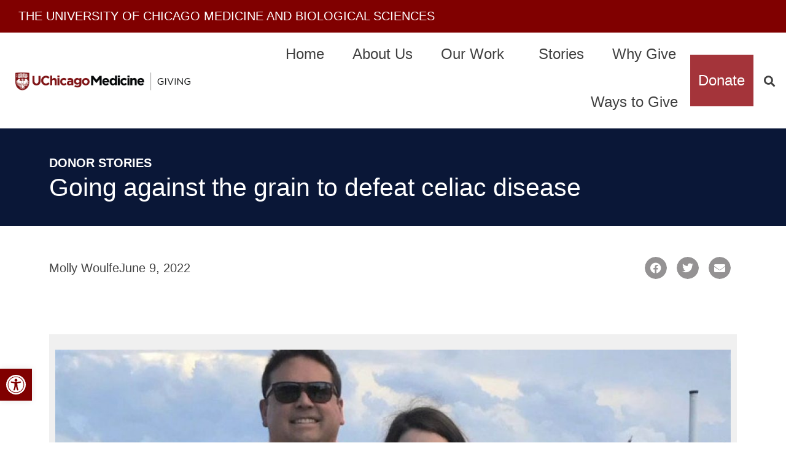

--- FILE ---
content_type: text/html; charset=UTF-8
request_url: https://givetomedicine.uchicago.edu/2022/06/going-against-the-grain-to-defeat-celiac-disease/
body_size: 43486
content:
<!DOCTYPE html>
<html lang="en-US">
<head>
<meta charset="UTF-8">
<meta name="viewport" content="width=device-width, initial-scale=1">
	 <link rel="profile" href="https://gmpg.org/xfn/11"> 
	 <meta name='robots' content='index, follow, max-image-preview:large, max-snippet:-1, max-video-preview:-1' />
	<style>img:is([sizes="auto" i], [sizes^="auto," i]) { contain-intrinsic-size: 3000px 1500px }</style>
	
	<!-- This site is optimized with the Yoast SEO Premium plugin v20.13 (Yoast SEO v22.8) - https://yoast.com/wordpress/plugins/seo/ -->
	<title>Going against the grain to defeat celiac disease - Give to Medicine</title>
	<meta name="description" content="A couple donated $1.56 million to the UChicago Medicine Celiac Disease Center to support celiac disease research." />
	<link rel="canonical" href="https://givetomedicine.uchicago.edu/2022/06/going-against-the-grain-to-defeat-celiac-disease/" />
	<meta property="og:locale" content="en_US" />
	<meta property="og:type" content="article" />
	<meta property="og:title" content="Going against the grain to defeat celiac disease" />
	<meta property="og:description" content="A couple donated $1.56 million to the UChicago Medicine Celiac Disease Center to support celiac disease research." />
	<meta property="og:url" content="https://givetomedicine.uchicago.edu/2022/06/going-against-the-grain-to-defeat-celiac-disease/" />
	<meta property="og:site_name" content="Give to Medicine" />
	<meta property="article:published_time" content="2022-06-09T18:27:05+00:00" />
	<meta property="article:modified_time" content="2023-02-08T19:53:17+00:00" />
	<meta property="og:image" content="https://givetomedicine.uchicago.edu/wp-content/uploads/2022/06/carlino.jpg" />
	<meta property="og:image:width" content="960" />
	<meta property="og:image:height" content="540" />
	<meta property="og:image:type" content="image/jpeg" />
	<meta name="author" content="Molly Woulfe" />
	<meta name="twitter:card" content="summary_large_image" />
	<meta name="twitter:label1" content="Written by" />
	<meta name="twitter:data1" content="Molly Woulfe" />
	<meta name="twitter:label2" content="Est. reading time" />
	<meta name="twitter:data2" content="4 minutes" />
	<script type="application/ld+json" class="yoast-schema-graph">{"@context":"https://schema.org","@graph":[{"@type":"Article","@id":"https://givetomedicine.uchicago.edu/2022/06/going-against-the-grain-to-defeat-celiac-disease/#article","isPartOf":{"@id":"https://givetomedicine.uchicago.edu/2022/06/going-against-the-grain-to-defeat-celiac-disease/"},"author":{"name":"MBSD MarComm","@id":"https://givetomedicine.uchicago.edu/#/schema/person/a9e3c7dd804b1a446d9d77184091f424"},"headline":"Going against the grain to defeat celiac disease","datePublished":"2022-06-09T18:27:05+00:00","dateModified":"2023-02-08T19:53:17+00:00","mainEntityOfPage":{"@id":"https://givetomedicine.uchicago.edu/2022/06/going-against-the-grain-to-defeat-celiac-disease/"},"wordCount":872,"publisher":{"@id":"https://givetomedicine.uchicago.edu/#organization"},"image":{"@id":"https://givetomedicine.uchicago.edu/2022/06/going-against-the-grain-to-defeat-celiac-disease/#primaryimage"},"thumbnailUrl":"https://givetomedicine.uchicago.edu/wp-content/uploads/2022/06/carlino.jpg","keywords":["Celiac Disease"],"articleSection":["Donor Stories"],"inLanguage":"en-US"},{"@type":"WebPage","@id":"https://givetomedicine.uchicago.edu/2022/06/going-against-the-grain-to-defeat-celiac-disease/","url":"https://givetomedicine.uchicago.edu/2022/06/going-against-the-grain-to-defeat-celiac-disease/","name":"Going against the grain to defeat celiac disease - Give to Medicine","isPartOf":{"@id":"https://givetomedicine.uchicago.edu/#website"},"primaryImageOfPage":{"@id":"https://givetomedicine.uchicago.edu/2022/06/going-against-the-grain-to-defeat-celiac-disease/#primaryimage"},"image":{"@id":"https://givetomedicine.uchicago.edu/2022/06/going-against-the-grain-to-defeat-celiac-disease/#primaryimage"},"thumbnailUrl":"https://givetomedicine.uchicago.edu/wp-content/uploads/2022/06/carlino.jpg","datePublished":"2022-06-09T18:27:05+00:00","dateModified":"2023-02-08T19:53:17+00:00","description":"A couple donated $1.56 million to the UChicago Medicine Celiac Disease Center to support celiac disease research.","breadcrumb":{"@id":"https://givetomedicine.uchicago.edu/2022/06/going-against-the-grain-to-defeat-celiac-disease/#breadcrumb"},"inLanguage":"en-US","potentialAction":[{"@type":"ReadAction","target":["https://givetomedicine.uchicago.edu/2022/06/going-against-the-grain-to-defeat-celiac-disease/"]}]},{"@type":"ImageObject","inLanguage":"en-US","@id":"https://givetomedicine.uchicago.edu/2022/06/going-against-the-grain-to-defeat-celiac-disease/#primaryimage","url":"https://givetomedicine.uchicago.edu/wp-content/uploads/2022/06/carlino.jpg","contentUrl":"https://givetomedicine.uchicago.edu/wp-content/uploads/2022/06/carlino.jpg","width":960,"height":540,"caption":"Alissa and Peter W. Carlino"},{"@type":"BreadcrumbList","@id":"https://givetomedicine.uchicago.edu/2022/06/going-against-the-grain-to-defeat-celiac-disease/#breadcrumb","itemListElement":[{"@type":"ListItem","position":1,"name":"Home","item":"https://givetomedicine.uchicago.edu/"},{"@type":"ListItem","position":2,"name":"Going against the grain to defeat celiac disease"}]},{"@type":"WebSite","@id":"https://givetomedicine.uchicago.edu/#website","url":"https://givetomedicine.uchicago.edu/","name":"Give to Medicine","description":"Medicine &amp; Biological Sciences","publisher":{"@id":"https://givetomedicine.uchicago.edu/#organization"},"potentialAction":[{"@type":"SearchAction","target":{"@type":"EntryPoint","urlTemplate":"https://givetomedicine.uchicago.edu/?s={search_term_string}"},"query-input":"required name=search_term_string"}],"inLanguage":"en-US"},{"@type":"Organization","@id":"https://givetomedicine.uchicago.edu/#organization","name":"Give to Medicine","url":"https://givetomedicine.uchicago.edu/","logo":{"@type":"ImageObject","inLanguage":"en-US","@id":"https://givetomedicine.uchicago.edu/#/schema/logo/image/","url":"https://givetomedicine.uchicago.edu/wp-content/uploads/2021/05/horiztonal-giving-website-1.png","contentUrl":"https://givetomedicine.uchicago.edu/wp-content/uploads/2021/05/horiztonal-giving-website-1.png","width":2721,"height":275,"caption":"Give to Medicine"},"image":{"@id":"https://givetomedicine.uchicago.edu/#/schema/logo/image/"}},{"@type":"Person","@id":"https://givetomedicine.uchicago.edu/#/schema/person/image/bb3b6b67da8f4de2c3083e545de4f962","name":"Molly Woulfe","image":{"@type":"ImageObject","inLanguage":"en-US","@id":"https://givetomedicine.uchicago.edu/#/schema/person/image/23494c9101089ad44ae88ce9d2f56aac","url":"https://secure.gravatar.com/avatar/?s=96&d=mm&r=g","contentUrl":"https://secure.gravatar.com/avatar/?s=96&d=mm&r=g","width":"","height":"","caption":"Molly Woulfe"},"url":"https://givetomedicine.uchicago.edu/author/molly-woulfe/"}]}</script>
	<!-- / Yoast SEO Premium plugin. -->


<link rel='dns-prefetch' href='//givetomedicine.uchicago.edu' />
<link rel="alternate" type="application/rss+xml" title="Give to Medicine &raquo; Feed" href="https://givetomedicine.uchicago.edu/feed/" />
<link rel="alternate" type="application/rss+xml" title="Give to Medicine &raquo; Comments Feed" href="https://givetomedicine.uchicago.edu/comments/feed/" />
<link rel="alternate" type="text/calendar" title="Give to Medicine &raquo; iCal Feed" href="https://givetomedicine.uchicago.edu/events/?ical=1" />
<script>
window._wpemojiSettings = {"baseUrl":"https:\/\/s.w.org\/images\/core\/emoji\/16.0.1\/72x72\/","ext":".png","svgUrl":"https:\/\/s.w.org\/images\/core\/emoji\/16.0.1\/svg\/","svgExt":".svg","source":{"concatemoji":"https:\/\/givetomedicine.uchicago.edu\/wp-includes\/js\/wp-emoji-release.min.js?ver=6.8.3"}};
/*! This file is auto-generated */
!function(s,n){var o,i,e;function c(e){try{var t={supportTests:e,timestamp:(new Date).valueOf()};sessionStorage.setItem(o,JSON.stringify(t))}catch(e){}}function p(e,t,n){e.clearRect(0,0,e.canvas.width,e.canvas.height),e.fillText(t,0,0);var t=new Uint32Array(e.getImageData(0,0,e.canvas.width,e.canvas.height).data),a=(e.clearRect(0,0,e.canvas.width,e.canvas.height),e.fillText(n,0,0),new Uint32Array(e.getImageData(0,0,e.canvas.width,e.canvas.height).data));return t.every(function(e,t){return e===a[t]})}function u(e,t){e.clearRect(0,0,e.canvas.width,e.canvas.height),e.fillText(t,0,0);for(var n=e.getImageData(16,16,1,1),a=0;a<n.data.length;a++)if(0!==n.data[a])return!1;return!0}function f(e,t,n,a){switch(t){case"flag":return n(e,"\ud83c\udff3\ufe0f\u200d\u26a7\ufe0f","\ud83c\udff3\ufe0f\u200b\u26a7\ufe0f")?!1:!n(e,"\ud83c\udde8\ud83c\uddf6","\ud83c\udde8\u200b\ud83c\uddf6")&&!n(e,"\ud83c\udff4\udb40\udc67\udb40\udc62\udb40\udc65\udb40\udc6e\udb40\udc67\udb40\udc7f","\ud83c\udff4\u200b\udb40\udc67\u200b\udb40\udc62\u200b\udb40\udc65\u200b\udb40\udc6e\u200b\udb40\udc67\u200b\udb40\udc7f");case"emoji":return!a(e,"\ud83e\udedf")}return!1}function g(e,t,n,a){var r="undefined"!=typeof WorkerGlobalScope&&self instanceof WorkerGlobalScope?new OffscreenCanvas(300,150):s.createElement("canvas"),o=r.getContext("2d",{willReadFrequently:!0}),i=(o.textBaseline="top",o.font="600 32px Arial",{});return e.forEach(function(e){i[e]=t(o,e,n,a)}),i}function t(e){var t=s.createElement("script");t.src=e,t.defer=!0,s.head.appendChild(t)}"undefined"!=typeof Promise&&(o="wpEmojiSettingsSupports",i=["flag","emoji"],n.supports={everything:!0,everythingExceptFlag:!0},e=new Promise(function(e){s.addEventListener("DOMContentLoaded",e,{once:!0})}),new Promise(function(t){var n=function(){try{var e=JSON.parse(sessionStorage.getItem(o));if("object"==typeof e&&"number"==typeof e.timestamp&&(new Date).valueOf()<e.timestamp+604800&&"object"==typeof e.supportTests)return e.supportTests}catch(e){}return null}();if(!n){if("undefined"!=typeof Worker&&"undefined"!=typeof OffscreenCanvas&&"undefined"!=typeof URL&&URL.createObjectURL&&"undefined"!=typeof Blob)try{var e="postMessage("+g.toString()+"("+[JSON.stringify(i),f.toString(),p.toString(),u.toString()].join(",")+"));",a=new Blob([e],{type:"text/javascript"}),r=new Worker(URL.createObjectURL(a),{name:"wpTestEmojiSupports"});return void(r.onmessage=function(e){c(n=e.data),r.terminate(),t(n)})}catch(e){}c(n=g(i,f,p,u))}t(n)}).then(function(e){for(var t in e)n.supports[t]=e[t],n.supports.everything=n.supports.everything&&n.supports[t],"flag"!==t&&(n.supports.everythingExceptFlag=n.supports.everythingExceptFlag&&n.supports[t]);n.supports.everythingExceptFlag=n.supports.everythingExceptFlag&&!n.supports.flag,n.DOMReady=!1,n.readyCallback=function(){n.DOMReady=!0}}).then(function(){return e}).then(function(){var e;n.supports.everything||(n.readyCallback(),(e=n.source||{}).concatemoji?t(e.concatemoji):e.wpemoji&&e.twemoji&&(t(e.twemoji),t(e.wpemoji)))}))}((window,document),window._wpemojiSettings);
</script>
<link rel='stylesheet' id='astra-theme-css-css' href='https://givetomedicine.uchicago.edu/wp-content/themes/astra/assets/css/minified/main.min.css?ver=4.6.15' media='all' />
<style id='astra-theme-css-inline-css'>
.ast-no-sidebar .entry-content .alignfull {margin-left: calc( -50vw + 50%);margin-right: calc( -50vw + 50%);max-width: 100vw;width: 100vw;}.ast-no-sidebar .entry-content .alignwide {margin-left: calc(-41vw + 50%);margin-right: calc(-41vw + 50%);max-width: unset;width: unset;}.ast-no-sidebar .entry-content .alignfull .alignfull,.ast-no-sidebar .entry-content .alignfull .alignwide,.ast-no-sidebar .entry-content .alignwide .alignfull,.ast-no-sidebar .entry-content .alignwide .alignwide,.ast-no-sidebar .entry-content .wp-block-column .alignfull,.ast-no-sidebar .entry-content .wp-block-column .alignwide{width: 100%;margin-left: auto;margin-right: auto;}.wp-block-gallery,.blocks-gallery-grid {margin: 0;}.wp-block-separator {max-width: 100px;}.wp-block-separator.is-style-wide,.wp-block-separator.is-style-dots {max-width: none;}.entry-content .has-2-columns .wp-block-column:first-child {padding-right: 10px;}.entry-content .has-2-columns .wp-block-column:last-child {padding-left: 10px;}@media (max-width: 782px) {.entry-content .wp-block-columns .wp-block-column {flex-basis: 100%;}.entry-content .has-2-columns .wp-block-column:first-child {padding-right: 0;}.entry-content .has-2-columns .wp-block-column:last-child {padding-left: 0;}}body .entry-content .wp-block-latest-posts {margin-left: 0;}body .entry-content .wp-block-latest-posts li {list-style: none;}.ast-no-sidebar .ast-container .entry-content .wp-block-latest-posts {margin-left: 0;}.ast-header-break-point .entry-content .alignwide {margin-left: auto;margin-right: auto;}.entry-content .blocks-gallery-item img {margin-bottom: auto;}.wp-block-pullquote {border-top: 4px solid #555d66;border-bottom: 4px solid #555d66;color: #40464d;}:root{--ast-post-nav-space:0;--ast-container-default-xlg-padding:6.67em;--ast-container-default-lg-padding:5.67em;--ast-container-default-slg-padding:4.34em;--ast-container-default-md-padding:3.34em;--ast-container-default-sm-padding:6.67em;--ast-container-default-xs-padding:2.4em;--ast-container-default-xxs-padding:1.4em;--ast-code-block-background:#EEEEEE;--ast-comment-inputs-background:#FAFAFA;--ast-normal-container-width:1920px;--ast-narrow-container-width:750px;--ast-blog-title-font-weight:normal;--ast-blog-meta-weight:inherit;}html{font-size:112.5%;}a,.page-title{color:#800000;}a:hover,a:focus{color:var(--ast-global-color-1);}body,button,input,select,textarea,.ast-button,.ast-custom-button{font-family:Arial,Helvetica,Verdana,sans-serif;font-weight:400;font-size:18px;font-size:1rem;line-height:var(--ast-body-line-height,1.65em);}h1,.entry-content h1,h2,.entry-content h2,h3,.entry-content h3,h4,.entry-content h4,h5,.entry-content h5,h6,.entry-content h6,.site-title,.site-title a{font-family:Arial,Helvetica,Verdana,sans-serif;font-weight:700;}.site-title{font-size:35px;font-size:1.9444444444444rem;display:none;}header .custom-logo-link img{max-width:323px;width:323px;}.astra-logo-svg{width:323px;}.site-header .site-description{font-size:15px;font-size:0.83333333333333rem;display:none;}.entry-title{font-size:26px;font-size:1.4444444444444rem;}.archive .ast-article-post .ast-article-inner,.blog .ast-article-post .ast-article-inner,.archive .ast-article-post .ast-article-inner:hover,.blog .ast-article-post .ast-article-inner:hover{overflow:hidden;}h1,.entry-content h1{font-size:2.81em;font-weight:700;font-family:Arial,Helvetica,Verdana,sans-serif;line-height:1.4em;}h2,.entry-content h2{font-size:2.19em;font-weight:400;font-family:Arial,Helvetica,Verdana,sans-serif;line-height:1.3em;}h3,.entry-content h3{font-size:1.81em;font-weight:400;font-family:Arial,Helvetica,Verdana,sans-serif;line-height:1.3em;}h4,.entry-content h4{font-size:1.56em;line-height:1.2em;font-weight:400;font-family:Arial,Helvetica,Verdana,sans-serif;}h5,.entry-content h5{font-size:1.56em;line-height:1.2em;font-weight:400;font-family:Arial,Helvetica,Verdana,sans-serif;}h6,.entry-content h6{font-size:1.56em;line-height:1.25em;font-weight:400;font-family:Arial,Helvetica,Verdana,sans-serif;}.tagcloud a:hover,.tagcloud a:focus,.tagcloud a.current-item{color:#ffffff;border-color:#800000;background-color:#800000;}input:focus,input[type="text"]:focus,input[type="email"]:focus,input[type="url"]:focus,input[type="password"]:focus,input[type="reset"]:focus,input[type="search"]:focus,textarea:focus{border-color:#800000;}input[type="radio"]:checked,input[type=reset],input[type="checkbox"]:checked,input[type="checkbox"]:hover:checked,input[type="checkbox"]:focus:checked,input[type=range]::-webkit-slider-thumb{border-color:#800000;background-color:#800000;box-shadow:none;}.site-footer a:hover + .post-count,.site-footer a:focus + .post-count{background:#800000;border-color:#800000;}.single .nav-links .nav-previous,.single .nav-links .nav-next{color:#800000;}.entry-meta,.entry-meta *{line-height:1.45;color:#800000;}.entry-meta a:not(.ast-button):hover,.entry-meta a:not(.ast-button):hover *,.entry-meta a:not(.ast-button):focus,.entry-meta a:not(.ast-button):focus *,.page-links > .page-link,.page-links .page-link:hover,.post-navigation a:hover{color:var(--ast-global-color-1);}#cat option,.secondary .calendar_wrap thead a,.secondary .calendar_wrap thead a:visited{color:#800000;}.secondary .calendar_wrap #today,.ast-progress-val span{background:#800000;}.secondary a:hover + .post-count,.secondary a:focus + .post-count{background:#800000;border-color:#800000;}.calendar_wrap #today > a{color:#ffffff;}.page-links .page-link,.single .post-navigation a{color:#800000;}.ast-search-menu-icon .search-form button.search-submit{padding:0 4px;}.ast-search-menu-icon form.search-form{padding-right:0;}.ast-search-menu-icon.slide-search input.search-field{width:0;}.ast-header-search .ast-search-menu-icon.ast-dropdown-active .search-form,.ast-header-search .ast-search-menu-icon.ast-dropdown-active .search-field:focus{transition:all 0.2s;}.search-form input.search-field:focus{outline:none;}.widget-title,.widget .wp-block-heading{font-size:25px;font-size:1.3888888888889rem;}.single .ast-author-details .author-title{color:var(--ast-global-color-1);}.ast-search-menu-icon.slide-search a:focus-visible:focus-visible,.astra-search-icon:focus-visible,#close:focus-visible,a:focus-visible,.ast-menu-toggle:focus-visible,.site .skip-link:focus-visible,.wp-block-loginout input:focus-visible,.wp-block-search.wp-block-search__button-inside .wp-block-search__inside-wrapper,.ast-header-navigation-arrow:focus-visible,.woocommerce .wc-proceed-to-checkout > .checkout-button:focus-visible,.woocommerce .woocommerce-MyAccount-navigation ul li a:focus-visible,.ast-orders-table__row .ast-orders-table__cell:focus-visible,.woocommerce .woocommerce-order-details .order-again > .button:focus-visible,.woocommerce .woocommerce-message a.button.wc-forward:focus-visible,.woocommerce #minus_qty:focus-visible,.woocommerce #plus_qty:focus-visible,a#ast-apply-coupon:focus-visible,.woocommerce .woocommerce-info a:focus-visible,.woocommerce .astra-shop-summary-wrap a:focus-visible,.woocommerce a.wc-forward:focus-visible,#ast-apply-coupon:focus-visible,.woocommerce-js .woocommerce-mini-cart-item a.remove:focus-visible,#close:focus-visible,.button.search-submit:focus-visible,#search_submit:focus,.normal-search:focus-visible,.ast-header-account-wrap:focus-visible{outline-style:dotted;outline-color:inherit;outline-width:thin;}input:focus,input[type="text"]:focus,input[type="email"]:focus,input[type="url"]:focus,input[type="password"]:focus,input[type="reset"]:focus,input[type="search"]:focus,input[type="number"]:focus,textarea:focus,.wp-block-search__input:focus,[data-section="section-header-mobile-trigger"] .ast-button-wrap .ast-mobile-menu-trigger-minimal:focus,.ast-mobile-popup-drawer.active .menu-toggle-close:focus,.woocommerce-ordering select.orderby:focus,#ast-scroll-top:focus,#coupon_code:focus,.woocommerce-page #comment:focus,.woocommerce #reviews #respond input#submit:focus,.woocommerce a.add_to_cart_button:focus,.woocommerce .button.single_add_to_cart_button:focus,.woocommerce .woocommerce-cart-form button:focus,.woocommerce .woocommerce-cart-form__cart-item .quantity .qty:focus,.woocommerce .woocommerce-billing-fields .woocommerce-billing-fields__field-wrapper .woocommerce-input-wrapper > .input-text:focus,.woocommerce #order_comments:focus,.woocommerce #place_order:focus,.woocommerce .woocommerce-address-fields .woocommerce-address-fields__field-wrapper .woocommerce-input-wrapper > .input-text:focus,.woocommerce .woocommerce-MyAccount-content form button:focus,.woocommerce .woocommerce-MyAccount-content .woocommerce-EditAccountForm .woocommerce-form-row .woocommerce-Input.input-text:focus,.woocommerce .ast-woocommerce-container .woocommerce-pagination ul.page-numbers li a:focus,body #content .woocommerce form .form-row .select2-container--default .select2-selection--single:focus,#ast-coupon-code:focus,.woocommerce.woocommerce-js .quantity input[type=number]:focus,.woocommerce-js .woocommerce-mini-cart-item .quantity input[type=number]:focus,.woocommerce p#ast-coupon-trigger:focus{border-style:dotted;border-color:inherit;border-width:thin;}input{outline:none;}.ast-logo-title-inline .site-logo-img{padding-right:1em;}.site-logo-img img{ transition:all 0.2s linear;}body .ast-oembed-container *{position:absolute;top:0;width:100%;height:100%;left:0;}body .wp-block-embed-pocket-casts .ast-oembed-container *{position:unset;}.ast-single-post-featured-section + article {margin-top: 2em;}.site-content .ast-single-post-featured-section img {width: 100%;overflow: hidden;object-fit: cover;}.site > .ast-single-related-posts-container {margin-top: 0;}@media (min-width: 922px) {.ast-desktop .ast-container--narrow {max-width: var(--ast-narrow-container-width);margin: 0 auto;}}@media (max-width:921.9px){#ast-desktop-header{display:none;}}@media (min-width:922px){#ast-mobile-header{display:none;}}@media( max-width: 420px ) {.single .nav-links .nav-previous,.single .nav-links .nav-next {width: 100%;text-align: center;}}.wp-block-buttons.aligncenter{justify-content:center;}@media (max-width:921px){.ast-theme-transparent-header #primary,.ast-theme-transparent-header #secondary{padding:0;}}@media (max-width:921px){.ast-plain-container.ast-no-sidebar #primary{padding:0;}}.ast-plain-container.ast-no-sidebar #primary{margin-top:0;margin-bottom:0;}@media (min-width:1200px){.wp-block-group .has-background{padding:20px;}}@media (min-width:1200px){.ast-plain-container.ast-no-sidebar .entry-content .alignwide .wp-block-cover__inner-container,.ast-plain-container.ast-no-sidebar .entry-content .alignfull .wp-block-cover__inner-container{width:1960px;}}@media (min-width:1200px){.wp-block-cover-image.alignwide .wp-block-cover__inner-container,.wp-block-cover.alignwide .wp-block-cover__inner-container,.wp-block-cover-image.alignfull .wp-block-cover__inner-container,.wp-block-cover.alignfull .wp-block-cover__inner-container{width:100%;}}.wp-block-columns{margin-bottom:unset;}.wp-block-image.size-full{margin:2rem 0;}.wp-block-separator.has-background{padding:0;}.wp-block-gallery{margin-bottom:1.6em;}.wp-block-group{padding-top:4em;padding-bottom:4em;}.wp-block-group__inner-container .wp-block-columns:last-child,.wp-block-group__inner-container :last-child,.wp-block-table table{margin-bottom:0;}.blocks-gallery-grid{width:100%;}.wp-block-navigation-link__content{padding:5px 0;}.wp-block-group .wp-block-group .has-text-align-center,.wp-block-group .wp-block-column .has-text-align-center{max-width:100%;}.has-text-align-center{margin:0 auto;}@media (min-width:1200px){.wp-block-cover__inner-container,.alignwide .wp-block-group__inner-container,.alignfull .wp-block-group__inner-container{max-width:1200px;margin:0 auto;}.wp-block-group.alignnone,.wp-block-group.aligncenter,.wp-block-group.alignleft,.wp-block-group.alignright,.wp-block-group.alignwide,.wp-block-columns.alignwide{margin:2rem 0 1rem 0;}}@media (max-width:1200px){.wp-block-group{padding:3em;}.wp-block-group .wp-block-group{padding:1.5em;}.wp-block-columns,.wp-block-column{margin:1rem 0;}}@media (min-width:921px){.wp-block-columns .wp-block-group{padding:2em;}}@media (max-width:544px){.wp-block-cover-image .wp-block-cover__inner-container,.wp-block-cover .wp-block-cover__inner-container{width:unset;}.wp-block-cover,.wp-block-cover-image{padding:2em 0;}.wp-block-group,.wp-block-cover{padding:2em;}.wp-block-media-text__media img,.wp-block-media-text__media video{width:unset;max-width:100%;}.wp-block-media-text.has-background .wp-block-media-text__content{padding:1em;}}.wp-block-image.aligncenter{margin-left:auto;margin-right:auto;}.wp-block-table.aligncenter{margin-left:auto;margin-right:auto;}@media (min-width:544px){.entry-content .wp-block-media-text.has-media-on-the-right .wp-block-media-text__content{padding:0 8% 0 0;}.entry-content .wp-block-media-text .wp-block-media-text__content{padding:0 0 0 8%;}.ast-plain-container .site-content .entry-content .has-custom-content-position.is-position-bottom-left > *,.ast-plain-container .site-content .entry-content .has-custom-content-position.is-position-bottom-right > *,.ast-plain-container .site-content .entry-content .has-custom-content-position.is-position-top-left > *,.ast-plain-container .site-content .entry-content .has-custom-content-position.is-position-top-right > *,.ast-plain-container .site-content .entry-content .has-custom-content-position.is-position-center-right > *,.ast-plain-container .site-content .entry-content .has-custom-content-position.is-position-center-left > *{margin:0;}}@media (max-width:544px){.entry-content .wp-block-media-text .wp-block-media-text__content{padding:8% 0;}.wp-block-media-text .wp-block-media-text__media img{width:auto;max-width:100%;}}.wp-block-button.is-style-outline .wp-block-button__link{border-top-width:2px;border-right-width:2px;border-bottom-width:2px;border-left-width:2px;}.wp-block-button.is-style-outline .wp-block-button__link:hover,.wp-block-buttons .wp-block-button.is-style-outline .wp-block-button__link:focus,.wp-block-buttons .wp-block-button.is-style-outline > .wp-block-button__link:not(.has-text-color):hover,.wp-block-buttons .wp-block-button.wp-block-button__link.is-style-outline:not(.has-text-color):hover{color:#ffffff;background-color:var(--ast-global-color-1);border-color:var(--ast-global-color-1);}.post-page-numbers.current .page-link,.ast-pagination .page-numbers.current{color:transparent;}@media (max-width:921px){.wp-block-button.is-style-outline .wp-block-button__link{padding-top:calc(15px - 2px);padding-right:calc(30px - 2px);padding-bottom:calc(15px - 2px);padding-left:calc(30px - 2px);}}@media (max-width:544px){.wp-block-button.is-style-outline .wp-block-button__link{padding-top:calc(15px - 2px);padding-right:calc(30px - 2px);padding-bottom:calc(15px - 2px);padding-left:calc(30px - 2px);}}@media (min-width:544px){.entry-content > .alignleft{margin-right:20px;}.entry-content > .alignright{margin-left:20px;}.wp-block-group.has-background{padding:20px;}}.wp-block-buttons .wp-block-button.is-style-outline .wp-block-button__link.wp-element-button,.ast-outline-button,.wp-block-uagb-buttons-child .uagb-buttons-repeater.ast-outline-button{border-top-width:2px;border-right-width:2px;border-bottom-width:2px;border-left-width:2px;font-family:inherit;font-weight:inherit;line-height:1em;}.wp-block-button.is-style-outline .wp-block-button__link:hover,.wp-block-buttons .wp-block-button.is-style-outline .wp-block-button__link:focus,.wp-block-buttons .wp-block-button.is-style-outline > .wp-block-button__link:not(.has-text-color):hover,.wp-block-buttons .wp-block-button.wp-block-button__link.is-style-outline:not(.has-text-color):hover,.ast-outline-button:hover,.ast-outline-button:focus,.wp-block-uagb-buttons-child .uagb-buttons-repeater.ast-outline-button:hover,.wp-block-uagb-buttons-child .uagb-buttons-repeater.ast-outline-button:focus{color:#ffffff;background-color:var(--ast-global-color-1);border-color:var(--ast-global-color-1);}.entry-content[ast-blocks-layout] > figure{margin-bottom:1em;}@media (max-width:921px){.ast-separate-container #primary,.ast-separate-container #secondary{padding:1.5em 0;}#primary,#secondary{padding:1.5em 0;margin:0;}.ast-left-sidebar #content > .ast-container{display:flex;flex-direction:column-reverse;width:100%;}.ast-separate-container .ast-article-post,.ast-separate-container .ast-article-single{padding:1.5em 2.14em;}.ast-author-box img.avatar{margin:20px 0 0 0;}}@media (min-width:922px){.ast-separate-container.ast-right-sidebar #primary,.ast-separate-container.ast-left-sidebar #primary{border:0;}.search-no-results.ast-separate-container #primary{margin-bottom:4em;}}.elementor-button-wrapper .elementor-button{border-style:solid;text-decoration:none;border-top-width:0;border-right-width:0;border-left-width:0;border-bottom-width:0;}body .elementor-button.elementor-size-sm,body .elementor-button.elementor-size-xs,body .elementor-button.elementor-size-md,body .elementor-button.elementor-size-lg,body .elementor-button.elementor-size-xl,body .elementor-button{padding-top:10px;padding-right:40px;padding-bottom:10px;padding-left:40px;}.elementor-button-wrapper .elementor-button:hover,.elementor-button-wrapper .elementor-button:focus{color:#ffffff;background-color:var(--ast-global-color-1);border-color:var(--ast-global-color-1);}.wp-block-button .wp-block-button__link ,.elementor-button-wrapper .elementor-button{color:transparent;}.elementor-button-wrapper .elementor-button{line-height:1em;}.wp-block-button .wp-block-button__link:hover,.wp-block-button .wp-block-button__link:focus{color:#ffffff;background-color:var(--ast-global-color-1);border-color:var(--ast-global-color-1);}.elementor-widget-heading h1.elementor-heading-title{line-height:1.4em;}.elementor-widget-heading h2.elementor-heading-title{line-height:1.3em;}.elementor-widget-heading h3.elementor-heading-title{line-height:1.3em;}.elementor-widget-heading h4.elementor-heading-title{line-height:1.2em;}.elementor-widget-heading h5.elementor-heading-title{line-height:1.2em;}.elementor-widget-heading h6.elementor-heading-title{line-height:1.25em;}.wp-block-button .wp-block-button__link{border:none;color:transparent;font-family:inherit;font-weight:inherit;line-height:1em;padding:15px 30px;}.wp-block-button.is-style-outline .wp-block-button__link{border-style:solid;border-top-width:2px;border-right-width:2px;border-left-width:2px;border-bottom-width:2px;padding-top:calc(15px - 2px);padding-right:calc(30px - 2px);padding-bottom:calc(15px - 2px);padding-left:calc(30px - 2px);}@media (max-width:921px){.wp-block-button .wp-block-button__link{border:none;padding:15px 30px;}.wp-block-button.is-style-outline .wp-block-button__link{padding-top:calc(15px - 2px);padding-right:calc(30px - 2px);padding-bottom:calc(15px - 2px);padding-left:calc(30px - 2px);}}@media (max-width:544px){.wp-block-button .wp-block-button__link{border:none;padding:15px 30px;}.wp-block-button.is-style-outline .wp-block-button__link{padding-top:calc(15px - 2px);padding-right:calc(30px - 2px);padding-bottom:calc(15px - 2px);padding-left:calc(30px - 2px);}}.menu-toggle,button,.ast-button,.ast-custom-button,.button,input#submit,input[type="button"],input[type="submit"],input[type="reset"]{border-style:solid;border-top-width:0;border-right-width:0;border-left-width:0;border-bottom-width:0;color:transparent;padding-top:10px;padding-right:40px;padding-bottom:10px;padding-left:40px;font-family:inherit;font-weight:inherit;line-height:1em;}button:focus,.menu-toggle:hover,button:hover,.ast-button:hover,.ast-custom-button:hover .button:hover,.ast-custom-button:hover ,input[type=reset]:hover,input[type=reset]:focus,input#submit:hover,input#submit:focus,input[type="button"]:hover,input[type="button"]:focus,input[type="submit"]:hover,input[type="submit"]:focus{color:#ffffff;background-color:var(--ast-global-color-1);border-color:var(--ast-global-color-1);}@media (max-width:921px){.ast-mobile-header-stack .main-header-bar .ast-search-menu-icon{display:inline-block;}.ast-header-break-point.ast-header-custom-item-outside .ast-mobile-header-stack .main-header-bar .ast-search-icon{margin:0;}.ast-comment-avatar-wrap img{max-width:2.5em;}.ast-comment-meta{padding:0 1.8888em 1.3333em;}.ast-separate-container .ast-comment-list li.depth-1{padding:1.5em 2.14em;}.ast-separate-container .comment-respond{padding:2em 2.14em;}}@media (min-width:544px){.ast-container{max-width:100%;}}@media (max-width:544px){.ast-separate-container .ast-article-post,.ast-separate-container .ast-article-single,.ast-separate-container .comments-title,.ast-separate-container .ast-archive-description{padding:1.5em 1em;}.ast-separate-container #content .ast-container{padding-left:0.54em;padding-right:0.54em;}.ast-separate-container .ast-comment-list .bypostauthor{padding:.5em;}.ast-search-menu-icon.ast-dropdown-active .search-field{width:170px;}}.ast-no-sidebar.ast-separate-container .entry-content .alignfull {margin-left: -6.67em;margin-right: -6.67em;width: auto;}@media (max-width: 1200px) {.ast-no-sidebar.ast-separate-container .entry-content .alignfull {margin-left: -2.4em;margin-right: -2.4em;}}@media (max-width: 768px) {.ast-no-sidebar.ast-separate-container .entry-content .alignfull {margin-left: -2.14em;margin-right: -2.14em;}}@media (max-width: 544px) {.ast-no-sidebar.ast-separate-container .entry-content .alignfull {margin-left: -1em;margin-right: -1em;}}.ast-no-sidebar.ast-separate-container .entry-content .alignwide {margin-left: -20px;margin-right: -20px;}.ast-no-sidebar.ast-separate-container .entry-content .wp-block-column .alignfull,.ast-no-sidebar.ast-separate-container .entry-content .wp-block-column .alignwide {margin-left: auto;margin-right: auto;width: 100%;}@media (max-width:921px){.widget-title{font-size:22px;font-size:1.375rem;}body,button,input,select,textarea,.ast-button,.ast-custom-button{font-size:16px;font-size:0.88888888888889rem;}#secondary,#secondary button,#secondary input,#secondary select,#secondary textarea{font-size:16px;font-size:0.88888888888889rem;}.site-title{display:none;}.site-header .site-description{display:none;}h1,.entry-content h1{font-size:45px;}h2,.entry-content h2{font-size:32px;}h3,.entry-content h3{font-size:26px;}h4,.entry-content h4{font-size:22px;font-size:1.2222222222222rem;}h5,.entry-content h5{font-size:18px;font-size:1rem;}h6,.entry-content h6{font-size:15px;font-size:0.83333333333333rem;}}@media (max-width:544px){.widget-title{font-size:22px;font-size:1.375rem;}body,button,input,select,textarea,.ast-button,.ast-custom-button{font-size:16px;font-size:0.88888888888889rem;}#secondary,#secondary button,#secondary input,#secondary select,#secondary textarea{font-size:16px;font-size:0.88888888888889rem;}.site-title{display:none;}.site-header .site-description{display:none;}h1,.entry-content h1{font-size:32px;}h2,.entry-content h2{font-size:28px;}h3,.entry-content h3{font-size:22px;}h4,.entry-content h4{font-size:20px;font-size:1.1111111111111rem;}h5,.entry-content h5{font-size:20px;font-size:1.1111111111111rem;}h6,.entry-content h6{font-size:15px;font-size:0.83333333333333rem;}}@media (max-width:544px){html{font-size:112.5%;}}@media (min-width:922px){.ast-container{max-width:1960px;}}@media (min-width:922px){.site-content .ast-container{display:flex;}}@media (max-width:921px){.site-content .ast-container{flex-direction:column;}}@media (min-width:922px){.single-post .site-content > .ast-container{max-width:1920px;}}@media (min-width:922px){.main-header-menu .sub-menu .menu-item.ast-left-align-sub-menu:hover > .sub-menu,.main-header-menu .sub-menu .menu-item.ast-left-align-sub-menu.focus > .sub-menu{margin-left:-0px;}}.site .comments-area{padding-bottom:3em;}blockquote {padding: 1.2em;}:root .has-ast-global-color-0-color{color:var(--ast-global-color-0);}:root .has-ast-global-color-0-background-color{background-color:var(--ast-global-color-0);}:root .wp-block-button .has-ast-global-color-0-color{color:var(--ast-global-color-0);}:root .wp-block-button .has-ast-global-color-0-background-color{background-color:var(--ast-global-color-0);}:root .has-ast-global-color-1-color{color:var(--ast-global-color-1);}:root .has-ast-global-color-1-background-color{background-color:var(--ast-global-color-1);}:root .wp-block-button .has-ast-global-color-1-color{color:var(--ast-global-color-1);}:root .wp-block-button .has-ast-global-color-1-background-color{background-color:var(--ast-global-color-1);}:root .has-ast-global-color-2-color{color:var(--ast-global-color-2);}:root .has-ast-global-color-2-background-color{background-color:var(--ast-global-color-2);}:root .wp-block-button .has-ast-global-color-2-color{color:var(--ast-global-color-2);}:root .wp-block-button .has-ast-global-color-2-background-color{background-color:var(--ast-global-color-2);}:root .has-ast-global-color-3-color{color:var(--ast-global-color-3);}:root .has-ast-global-color-3-background-color{background-color:var(--ast-global-color-3);}:root .wp-block-button .has-ast-global-color-3-color{color:var(--ast-global-color-3);}:root .wp-block-button .has-ast-global-color-3-background-color{background-color:var(--ast-global-color-3);}:root .has-ast-global-color-4-color{color:var(--ast-global-color-4);}:root .has-ast-global-color-4-background-color{background-color:var(--ast-global-color-4);}:root .wp-block-button .has-ast-global-color-4-color{color:var(--ast-global-color-4);}:root .wp-block-button .has-ast-global-color-4-background-color{background-color:var(--ast-global-color-4);}:root .has-ast-global-color-5-color{color:var(--ast-global-color-5);}:root .has-ast-global-color-5-background-color{background-color:var(--ast-global-color-5);}:root .wp-block-button .has-ast-global-color-5-color{color:var(--ast-global-color-5);}:root .wp-block-button .has-ast-global-color-5-background-color{background-color:var(--ast-global-color-5);}:root .has-ast-global-color-6-color{color:var(--ast-global-color-6);}:root .has-ast-global-color-6-background-color{background-color:var(--ast-global-color-6);}:root .wp-block-button .has-ast-global-color-6-color{color:var(--ast-global-color-6);}:root .wp-block-button .has-ast-global-color-6-background-color{background-color:var(--ast-global-color-6);}:root .has-ast-global-color-7-color{color:var(--ast-global-color-7);}:root .has-ast-global-color-7-background-color{background-color:var(--ast-global-color-7);}:root .wp-block-button .has-ast-global-color-7-color{color:var(--ast-global-color-7);}:root .wp-block-button .has-ast-global-color-7-background-color{background-color:var(--ast-global-color-7);}:root .has-ast-global-color-8-color{color:var(--ast-global-color-8);}:root .has-ast-global-color-8-background-color{background-color:var(--ast-global-color-8);}:root .wp-block-button .has-ast-global-color-8-color{color:var(--ast-global-color-8);}:root .wp-block-button .has-ast-global-color-8-background-color{background-color:var(--ast-global-color-8);}:root{--ast-global-color-0:#0170B9;--ast-global-color-1:#3a3a3a;--ast-global-color-2:#3a3a3a;--ast-global-color-3:#4B4F58;--ast-global-color-4:#F5F5F5;--ast-global-color-5:#FFFFFF;--ast-global-color-6:#E5E5E5;--ast-global-color-7:#424242;--ast-global-color-8:#000000;}:root {--ast-border-color : #dddddd;}.ast-single-entry-banner {-js-display: flex;display: flex;flex-direction: column;justify-content: center;text-align: center;position: relative;background: #eeeeee;}.ast-single-entry-banner[data-banner-layout="layout-1"] {max-width: 1920px;background: inherit;padding: 20px 0;}.ast-single-entry-banner[data-banner-width-type="custom"] {margin: 0 auto;width: 100%;}.ast-single-entry-banner + .site-content .entry-header {margin-bottom: 0;}.site .ast-author-avatar {--ast-author-avatar-size: ;}a.ast-underline-text {text-decoration: underline;}.ast-container > .ast-terms-link {position: relative;display: block;}a.ast-button.ast-badge-tax {padding: 4px 8px;border-radius: 3px;font-size: inherit;}header.entry-header:not(.related-entry-header) > *:not(:last-child){margin-bottom:10px;}.ast-archive-entry-banner {-js-display: flex;display: flex;flex-direction: column;justify-content: center;text-align: center;position: relative;background: #eeeeee;}.ast-archive-entry-banner[data-banner-width-type="custom"] {margin: 0 auto;width: 100%;}.ast-archive-entry-banner[data-banner-layout="layout-1"] {background: inherit;padding: 20px 0;text-align: left;}body.archive .ast-archive-description{max-width:1920px;width:100%;text-align:left;padding-top:3em;padding-right:3em;padding-bottom:3em;padding-left:3em;}body.archive .ast-archive-description .ast-archive-title,body.archive .ast-archive-description .ast-archive-title *{font-size:40px;font-size:2.2222222222222rem;}body.archive .ast-archive-description > *:not(:last-child){margin-bottom:10px;}@media (max-width:921px){body.archive .ast-archive-description{text-align:left;}}@media (max-width:544px){body.archive .ast-archive-description{text-align:left;}}.ast-breadcrumbs .trail-browse,.ast-breadcrumbs .trail-items,.ast-breadcrumbs .trail-items li{display:inline-block;margin:0;padding:0;border:none;background:inherit;text-indent:0;text-decoration:none;}.ast-breadcrumbs .trail-browse{font-size:inherit;font-style:inherit;font-weight:inherit;color:inherit;}.ast-breadcrumbs .trail-items{list-style:none;}.trail-items li::after{padding:0 0.3em;content:"\00bb";}.trail-items li:last-of-type::after{display:none;}h1,.entry-content h1,h2,.entry-content h2,h3,.entry-content h3,h4,.entry-content h4,h5,.entry-content h5,h6,.entry-content h6{color:#000000;}@media (max-width:921px){.ast-builder-grid-row-container.ast-builder-grid-row-tablet-3-firstrow .ast-builder-grid-row > *:first-child,.ast-builder-grid-row-container.ast-builder-grid-row-tablet-3-lastrow .ast-builder-grid-row > *:last-child{grid-column:1 / -1;}}@media (max-width:544px){.ast-builder-grid-row-container.ast-builder-grid-row-mobile-3-firstrow .ast-builder-grid-row > *:first-child,.ast-builder-grid-row-container.ast-builder-grid-row-mobile-3-lastrow .ast-builder-grid-row > *:last-child{grid-column:1 / -1;}}.ast-builder-layout-element[data-section="title_tagline"]{display:flex;}@media (max-width:921px){.ast-header-break-point .ast-builder-layout-element[data-section="title_tagline"]{display:flex;}}@media (max-width:544px){.ast-header-break-point .ast-builder-layout-element[data-section="title_tagline"]{display:flex;}}.ast-builder-menu-1{font-family:inherit;font-weight:inherit;}.ast-builder-menu-1 .sub-menu,.ast-builder-menu-1 .inline-on-mobile .sub-menu{border-top-width:2px;border-bottom-width:0px;border-right-width:0px;border-left-width:0px;border-style:solid;}.ast-builder-menu-1 .main-header-menu > .menu-item > .sub-menu,.ast-builder-menu-1 .main-header-menu > .menu-item > .astra-full-megamenu-wrapper{margin-top:0px;}.ast-desktop .ast-builder-menu-1 .main-header-menu > .menu-item > .sub-menu:before,.ast-desktop .ast-builder-menu-1 .main-header-menu > .menu-item > .astra-full-megamenu-wrapper:before{height:calc( 0px + 5px );}.ast-desktop .ast-builder-menu-1 .menu-item .sub-menu .menu-link{border-style:none;}@media (max-width:921px){.ast-header-break-point .ast-builder-menu-1 .menu-item.menu-item-has-children > .ast-menu-toggle{top:0;}.ast-builder-menu-1 .inline-on-mobile .menu-item.menu-item-has-children > .ast-menu-toggle{right:-15px;}.ast-builder-menu-1 .menu-item-has-children > .menu-link:after{content:unset;}.ast-builder-menu-1 .main-header-menu > .menu-item > .sub-menu,.ast-builder-menu-1 .main-header-menu > .menu-item > .astra-full-megamenu-wrapper{margin-top:0;}}@media (max-width:544px){.ast-header-break-point .ast-builder-menu-1 .menu-item.menu-item-has-children > .ast-menu-toggle{top:0;}.ast-builder-menu-1 .main-header-menu > .menu-item > .sub-menu,.ast-builder-menu-1 .main-header-menu > .menu-item > .astra-full-megamenu-wrapper{margin-top:0;}}.ast-builder-menu-1{display:flex;}@media (max-width:921px){.ast-header-break-point .ast-builder-menu-1{display:flex;}}@media (max-width:544px){.ast-header-break-point .ast-builder-menu-1{display:flex;}}.elementor-posts-container [CLASS*="ast-width-"]{width:100%;}.elementor-template-full-width .ast-container{display:block;}.elementor-screen-only,.screen-reader-text,.screen-reader-text span,.ui-helper-hidden-accessible{top:0 !important;}@media (max-width:544px){.elementor-element .elementor-wc-products .woocommerce[class*="columns-"] ul.products li.product{width:auto;margin:0;}.elementor-element .woocommerce .woocommerce-result-count{float:none;}}.ast-desktop .ast-mega-menu-enabled .ast-builder-menu-1 div:not( .astra-full-megamenu-wrapper) .sub-menu,.ast-builder-menu-1 .inline-on-mobile .sub-menu,.ast-desktop .ast-builder-menu-1 .astra-full-megamenu-wrapper,.ast-desktop .ast-builder-menu-1 .menu-item .sub-menu{box-shadow:0px 4px 10px -2px rgba(0,0,0,0.1);}.ast-desktop .ast-mobile-popup-drawer.active .ast-mobile-popup-inner{max-width:35%;}@media (max-width:921px){.ast-mobile-popup-drawer.active .ast-mobile-popup-inner{max-width:90%;}}@media (max-width:544px){.ast-mobile-popup-drawer.active .ast-mobile-popup-inner{max-width:90%;}}.ast-header-break-point .main-header-bar{border-bottom-width:1px;}@media (min-width:922px){.main-header-bar{border-bottom-width:1px;}}.main-header-menu .menu-item,#astra-footer-menu .menu-item,.main-header-bar .ast-masthead-custom-menu-items{-js-display:flex;display:flex;-webkit-box-pack:center;-webkit-justify-content:center;-moz-box-pack:center;-ms-flex-pack:center;justify-content:center;-webkit-box-orient:vertical;-webkit-box-direction:normal;-webkit-flex-direction:column;-moz-box-orient:vertical;-moz-box-direction:normal;-ms-flex-direction:column;flex-direction:column;}.main-header-menu > .menu-item > .menu-link,#astra-footer-menu > .menu-item > .menu-link{height:100%;-webkit-box-align:center;-webkit-align-items:center;-moz-box-align:center;-ms-flex-align:center;align-items:center;-js-display:flex;display:flex;}.ast-header-break-point .main-navigation ul .menu-item .menu-link .icon-arrow:first-of-type svg{top:.2em;margin-top:0px;margin-left:0px;width:.65em;transform:translate(0,-2px) rotateZ(270deg);}.ast-mobile-popup-content .ast-submenu-expanded > .ast-menu-toggle{transform:rotateX(180deg);overflow-y:auto;}@media (min-width:922px){.ast-builder-menu .main-navigation > ul > li:last-child a{margin-right:0;}}.ast-separate-container .ast-article-inner{background-color:transparent;background-image:none;}.ast-separate-container .ast-article-post{background-color:var(--ast-global-color-5);;background-image:none;;}@media (max-width:921px){.ast-separate-container .ast-article-post{background-color:var(--ast-global-color-5);;background-image:none;;}}@media (max-width:544px){.ast-separate-container .ast-article-post{background-color:var(--ast-global-color-5);;background-image:none;;}}.ast-separate-container .ast-article-single:not(.ast-related-post),.woocommerce.ast-separate-container .ast-woocommerce-container,.ast-separate-container .error-404,.ast-separate-container .no-results,.single.ast-separate-container.ast-author-meta,.ast-separate-container .related-posts-title-wrapper,.ast-separate-container .comments-count-wrapper,.ast-box-layout.ast-plain-container .site-content,.ast-padded-layout.ast-plain-container .site-content,.ast-separate-container .ast-archive-description,.ast-separate-container .comments-area .comment-respond,.ast-separate-container .comments-area .ast-comment-list li,.ast-separate-container .comments-area .comments-title{background-color:var(--ast-global-color-5);;background-image:none;;}@media (max-width:921px){.ast-separate-container .ast-article-single:not(.ast-related-post),.woocommerce.ast-separate-container .ast-woocommerce-container,.ast-separate-container .error-404,.ast-separate-container .no-results,.single.ast-separate-container.ast-author-meta,.ast-separate-container .related-posts-title-wrapper,.ast-separate-container .comments-count-wrapper,.ast-box-layout.ast-plain-container .site-content,.ast-padded-layout.ast-plain-container .site-content,.ast-separate-container .ast-archive-description{background-color:var(--ast-global-color-5);;background-image:none;;}}@media (max-width:544px){.ast-separate-container .ast-article-single:not(.ast-related-post),.woocommerce.ast-separate-container .ast-woocommerce-container,.ast-separate-container .error-404,.ast-separate-container .no-results,.single.ast-separate-container.ast-author-meta,.ast-separate-container .related-posts-title-wrapper,.ast-separate-container .comments-count-wrapper,.ast-box-layout.ast-plain-container .site-content,.ast-padded-layout.ast-plain-container .site-content,.ast-separate-container .ast-archive-description{background-color:var(--ast-global-color-5);;background-image:none;;}}.ast-separate-container.ast-two-container #secondary .widget{background-color:var(--ast-global-color-5);;background-image:none;;}@media (max-width:921px){.ast-separate-container.ast-two-container #secondary .widget{background-color:var(--ast-global-color-5);;background-image:none;;}}@media (max-width:544px){.ast-separate-container.ast-two-container #secondary .widget{background-color:var(--ast-global-color-5);;background-image:none;;}}.ast-related-post-title,.entry-meta * {word-break: break-word;}.ast-related-post-cta.read-more .ast-related-post-link {text-decoration: none;}.ast-page-builder-template .ast-related-post .entry-header,.ast-related-post-content .entry-header,.ast-related-post-content .entry-meta {margin: 1em auto 1em auto;padding: 0;}.ast-related-posts-wrapper {display: grid;grid-column-gap: 25px;grid-row-gap: 25px;}.ast-related-posts-wrapper .ast-related-post,.ast-related-post-featured-section {padding: 0;margin: 0;width: 100%;position: relative;}.ast-related-posts-inner-section {height: 100%;}.post-has-thumb + .entry-header,.post-has-thumb + .entry-content {margin-top: 1em;}.ast-related-post-content .entry-meta {margin-top: 0.5em;}.ast-related-posts-inner-section .post-thumb-img-content {margin: 0;position: relative;}.ast-separate-container .ast-related-posts-title {margin: 0 0 20px 0;}.ast-related-posts-title-section {border-top: 1px solid #eeeeee;}.ast-related-posts-title {margin: 20px 0;}.ast-page-builder-template .ast-related-posts-title-section,.ast-page-builder-template .ast-single-related-posts-container {padding: 0 20px;}.ast-separate-container .ast-single-related-posts-container {padding: 5.34em 6.67em;}.ast-single-related-posts-container {margin: 2em 0;}.ast-separate-container .ast-related-posts-title-section,.ast-page-builder-template .ast-single-related-posts-container {border-top: 0;margin-top: 0;}@media (max-width: 1200px) {.ast-separate-container .ast-single-related-posts-container {padding: 3.34em 2.4em;}}.ast-single-related-posts-container .ast-related-posts-wrapper{grid-template-columns:repeat( 3,1fr );}.ast-related-posts-inner-section .ast-date-meta .posted-on,.ast-related-posts-inner-section .ast-date-meta .posted-on *{background:#800000;color:#ffffff;}.ast-related-posts-inner-section .ast-date-meta .posted-on .date-month,.ast-related-posts-inner-section .ast-date-meta .posted-on .date-year{color:#ffffff;}.ast-single-related-posts-container{background-color:var(--ast-global-color-5);}.ast-related-posts-title{font-size:30px;font-size:1.6666666666667rem;line-height:1.6em;}.ast-related-posts-title-section .ast-related-posts-title{text-align:left;}.ast-related-post-content .entry-header .ast-related-post-title,.ast-related-post-content .entry-header .ast-related-post-title a{font-size:20px;font-size:1.1111111111111rem;line-height:1em;}.ast-related-post-content .entry-meta,.ast-related-post-content .entry-meta *{font-size:14px;font-size:0.77777777777778rem;line-height:1.6em;}.ast-related-cat-style--badge .cat-links > a,.ast-related-tag-style--badge .tags-links > a{border-style:solid;border-top-width:0;border-right-width:0;border-left-width:0;border-bottom-width:0;padding:4px 8px;border-radius:3px;font-size:inherit;color:#fff;}.ast-related-cat-style--badge .cat-links > a:hover,.ast-related-tag-style--badge .tags-links > a:hover{color:#fff;background-color:var(--ast-global-color-1);border-color:var(--ast-global-color-1);}.ast-related-cat-style--underline .cat-links > a,.ast-related-tag-style--underline .tags-links > a{text-decoration:underline;}@media (max-width:921px){.ast-single-related-posts-container .ast-related-posts-wrapper .ast-related-post{width:100%;}.ast-single-related-posts-container .ast-related-posts-wrapper{grid-template-columns:repeat( 2,1fr );}}@media (max-width:544px){.ast-single-related-posts-container .ast-related-posts-wrapper{grid-template-columns:1fr;}}.site .ast-single-related-posts-container{padding-top:2.5em;padding-bottom:2.5em;padding-left:2.5em;padding-right:2.5em;margin-top:2em;}#ast-scroll-top {display: none;position: fixed;text-align: center;cursor: pointer;z-index: 99;width: 2.1em;height: 2.1em;line-height: 2.1;color: #ffffff;border-radius: 2px;content: "";outline: inherit;}@media (min-width: 769px) {#ast-scroll-top {content: "769";}}#ast-scroll-top .ast-icon.icon-arrow svg {margin-left: 0px;vertical-align: middle;transform: translate(0,-20%) rotate(180deg);width: 1.6em;}.ast-scroll-to-top-right {right: 30px;bottom: 30px;}.ast-scroll-to-top-left {left: 30px;bottom: 30px;}#ast-scroll-top{background-color:#800000;font-size:15px;}@media (max-width:921px){#ast-scroll-top .ast-icon.icon-arrow svg{width:1em;}}.ast-mobile-header-content > *,.ast-desktop-header-content > * {padding: 10px 0;height: auto;}.ast-mobile-header-content > *:first-child,.ast-desktop-header-content > *:first-child {padding-top: 10px;}.ast-mobile-header-content > .ast-builder-menu,.ast-desktop-header-content > .ast-builder-menu {padding-top: 0;}.ast-mobile-header-content > *:last-child,.ast-desktop-header-content > *:last-child {padding-bottom: 0;}.ast-mobile-header-content .ast-search-menu-icon.ast-inline-search label,.ast-desktop-header-content .ast-search-menu-icon.ast-inline-search label {width: 100%;}.ast-desktop-header-content .main-header-bar-navigation .ast-submenu-expanded > .ast-menu-toggle::before {transform: rotateX(180deg);}#ast-desktop-header .ast-desktop-header-content,.ast-mobile-header-content .ast-search-icon,.ast-desktop-header-content .ast-search-icon,.ast-mobile-header-wrap .ast-mobile-header-content,.ast-main-header-nav-open.ast-popup-nav-open .ast-mobile-header-wrap .ast-mobile-header-content,.ast-main-header-nav-open.ast-popup-nav-open .ast-desktop-header-content {display: none;}.ast-main-header-nav-open.ast-header-break-point #ast-desktop-header .ast-desktop-header-content,.ast-main-header-nav-open.ast-header-break-point .ast-mobile-header-wrap .ast-mobile-header-content {display: block;}.ast-desktop .ast-desktop-header-content .astra-menu-animation-slide-up > .menu-item > .sub-menu,.ast-desktop .ast-desktop-header-content .astra-menu-animation-slide-up > .menu-item .menu-item > .sub-menu,.ast-desktop .ast-desktop-header-content .astra-menu-animation-slide-down > .menu-item > .sub-menu,.ast-desktop .ast-desktop-header-content .astra-menu-animation-slide-down > .menu-item .menu-item > .sub-menu,.ast-desktop .ast-desktop-header-content .astra-menu-animation-fade > .menu-item > .sub-menu,.ast-desktop .ast-desktop-header-content .astra-menu-animation-fade > .menu-item .menu-item > .sub-menu {opacity: 1;visibility: visible;}.ast-hfb-header.ast-default-menu-enable.ast-header-break-point .ast-mobile-header-wrap .ast-mobile-header-content .main-header-bar-navigation {width: unset;margin: unset;}.ast-mobile-header-content.content-align-flex-end .main-header-bar-navigation .menu-item-has-children > .ast-menu-toggle,.ast-desktop-header-content.content-align-flex-end .main-header-bar-navigation .menu-item-has-children > .ast-menu-toggle {left: calc( 20px - 0.907em);right: auto;}.ast-mobile-header-content .ast-search-menu-icon,.ast-mobile-header-content .ast-search-menu-icon.slide-search,.ast-desktop-header-content .ast-search-menu-icon,.ast-desktop-header-content .ast-search-menu-icon.slide-search {width: 100%;position: relative;display: block;right: auto;transform: none;}.ast-mobile-header-content .ast-search-menu-icon.slide-search .search-form,.ast-mobile-header-content .ast-search-menu-icon .search-form,.ast-desktop-header-content .ast-search-menu-icon.slide-search .search-form,.ast-desktop-header-content .ast-search-menu-icon .search-form {right: 0;visibility: visible;opacity: 1;position: relative;top: auto;transform: none;padding: 0;display: block;overflow: hidden;}.ast-mobile-header-content .ast-search-menu-icon.ast-inline-search .search-field,.ast-mobile-header-content .ast-search-menu-icon .search-field,.ast-desktop-header-content .ast-search-menu-icon.ast-inline-search .search-field,.ast-desktop-header-content .ast-search-menu-icon .search-field {width: 100%;padding-right: 5.5em;}.ast-mobile-header-content .ast-search-menu-icon .search-submit,.ast-desktop-header-content .ast-search-menu-icon .search-submit {display: block;position: absolute;height: 100%;top: 0;right: 0;padding: 0 1em;border-radius: 0;}.ast-hfb-header.ast-default-menu-enable.ast-header-break-point .ast-mobile-header-wrap .ast-mobile-header-content .main-header-bar-navigation ul .sub-menu .menu-link {padding-left: 30px;}.ast-hfb-header.ast-default-menu-enable.ast-header-break-point .ast-mobile-header-wrap .ast-mobile-header-content .main-header-bar-navigation .sub-menu .menu-item .menu-item .menu-link {padding-left: 40px;}.ast-mobile-popup-drawer.active .ast-mobile-popup-inner{background-color:#ffffff;;}.ast-mobile-header-wrap .ast-mobile-header-content,.ast-desktop-header-content{background-color:#ffffff;;}.ast-mobile-popup-content > *,.ast-mobile-header-content > *,.ast-desktop-popup-content > *,.ast-desktop-header-content > *{padding-top:0px;padding-bottom:0px;}.content-align-flex-start .ast-builder-layout-element{justify-content:flex-start;}.content-align-flex-start .main-header-menu{text-align:left;}.ast-mobile-popup-drawer.active .menu-toggle-close{color:#3a3a3a;}.ast-mobile-header-wrap .ast-primary-header-bar,.ast-primary-header-bar .site-primary-header-wrap{min-height:142px;}.ast-desktop .ast-primary-header-bar .main-header-menu > .menu-item{line-height:142px;}.ast-header-break-point #masthead .ast-mobile-header-wrap .ast-primary-header-bar,.ast-header-break-point #masthead .ast-mobile-header-wrap .ast-below-header-bar,.ast-header-break-point #masthead .ast-mobile-header-wrap .ast-above-header-bar{padding-left:20px;padding-right:20px;}.ast-header-break-point .ast-primary-header-bar{border-bottom-width:1px;border-bottom-color:#eaeaea;border-bottom-style:solid;}@media (min-width:922px){.ast-primary-header-bar{border-bottom-width:1px;border-bottom-color:#eaeaea;border-bottom-style:solid;}}.ast-primary-header-bar{background-color:#ffffff;;background-image:none;;}.ast-primary-header-bar{display:block;}@media (max-width:921px){.ast-header-break-point .ast-primary-header-bar{display:grid;}}@media (max-width:544px){.ast-header-break-point .ast-primary-header-bar{display:grid;}}[data-section="section-header-mobile-trigger"] .ast-button-wrap .ast-mobile-menu-trigger-minimal{border:none;background:transparent;}[data-section="section-header-mobile-trigger"] .ast-button-wrap .mobile-menu-toggle-icon .ast-mobile-svg{width:20px;height:20px;}.ast-builder-menu-mobile .main-navigation .menu-item.menu-item-has-children > .ast-menu-toggle{top:0;}.ast-builder-menu-mobile .main-navigation .menu-item-has-children > .menu-link:after{content:unset;}.ast-hfb-header .ast-builder-menu-mobile .main-header-menu,.ast-hfb-header .ast-builder-menu-mobile .main-navigation .menu-item .menu-link,.ast-hfb-header .ast-builder-menu-mobile .main-navigation .menu-item .sub-menu .menu-link{border-style:none;}.ast-builder-menu-mobile .main-navigation .menu-item.menu-item-has-children > .ast-menu-toggle{top:0;}@media (max-width:921px){.ast-builder-menu-mobile .main-navigation .menu-item.menu-item-has-children > .ast-menu-toggle{top:0;}.ast-builder-menu-mobile .main-navigation .menu-item-has-children > .menu-link:after{content:unset;}}@media (max-width:544px){.ast-builder-menu-mobile .main-navigation .menu-item.menu-item-has-children > .ast-menu-toggle{top:0;}}.ast-builder-menu-mobile .main-navigation{display:block;}@media (max-width:921px){.ast-header-break-point .ast-builder-menu-mobile .main-navigation{display:block;}}@media (max-width:544px){.ast-header-break-point .ast-builder-menu-mobile .main-navigation{display:block;}}:root{--e-global-color-astglobalcolor0:#0170B9;--e-global-color-astglobalcolor1:#3a3a3a;--e-global-color-astglobalcolor2:#3a3a3a;--e-global-color-astglobalcolor3:#4B4F58;--e-global-color-astglobalcolor4:#F5F5F5;--e-global-color-astglobalcolor5:#FFFFFF;--e-global-color-astglobalcolor6:#E5E5E5;--e-global-color-astglobalcolor7:#424242;--e-global-color-astglobalcolor8:#000000;}
</style>
<link rel='stylesheet' id='tribe-events-pro-mini-calendar-block-styles-css' href='https://givetomedicine.uchicago.edu/wp-content/plugins/events-calendar-pro/build/css/tribe-events-pro-mini-calendar-block.css?ver=7.7.6' media='all' />
<link rel='stylesheet' id='layerslider-css' href='https://givetomedicine.uchicago.edu/wp-content/plugins/LayerSlider/assets/static/layerslider/css/layerslider.css?ver=7.11.1' media='all' />
<style id='wp-emoji-styles-inline-css'>

	img.wp-smiley, img.emoji {
		display: inline !important;
		border: none !important;
		box-shadow: none !important;
		height: 1em !important;
		width: 1em !important;
		margin: 0 0.07em !important;
		vertical-align: -0.1em !important;
		background: none !important;
		padding: 0 !important;
	}
</style>
<link rel='stylesheet' id='wp-block-library-css' href='https://givetomedicine.uchicago.edu/wp-includes/css/dist/block-library/style.min.css?ver=6.8.3' media='all' />
<style id='global-styles-inline-css'>
:root{--wp--preset--aspect-ratio--square: 1;--wp--preset--aspect-ratio--4-3: 4/3;--wp--preset--aspect-ratio--3-4: 3/4;--wp--preset--aspect-ratio--3-2: 3/2;--wp--preset--aspect-ratio--2-3: 2/3;--wp--preset--aspect-ratio--16-9: 16/9;--wp--preset--aspect-ratio--9-16: 9/16;--wp--preset--color--black: #000000;--wp--preset--color--cyan-bluish-gray: #abb8c3;--wp--preset--color--white: #ffffff;--wp--preset--color--pale-pink: #f78da7;--wp--preset--color--vivid-red: #cf2e2e;--wp--preset--color--luminous-vivid-orange: #ff6900;--wp--preset--color--luminous-vivid-amber: #fcb900;--wp--preset--color--light-green-cyan: #7bdcb5;--wp--preset--color--vivid-green-cyan: #00d084;--wp--preset--color--pale-cyan-blue: #8ed1fc;--wp--preset--color--vivid-cyan-blue: #0693e3;--wp--preset--color--vivid-purple: #9b51e0;--wp--preset--color--ast-global-color-0: var(--ast-global-color-0);--wp--preset--color--ast-global-color-1: var(--ast-global-color-1);--wp--preset--color--ast-global-color-2: var(--ast-global-color-2);--wp--preset--color--ast-global-color-3: var(--ast-global-color-3);--wp--preset--color--ast-global-color-4: var(--ast-global-color-4);--wp--preset--color--ast-global-color-5: var(--ast-global-color-5);--wp--preset--color--ast-global-color-6: var(--ast-global-color-6);--wp--preset--color--ast-global-color-7: var(--ast-global-color-7);--wp--preset--color--ast-global-color-8: var(--ast-global-color-8);--wp--preset--gradient--vivid-cyan-blue-to-vivid-purple: linear-gradient(135deg,rgba(6,147,227,1) 0%,rgb(155,81,224) 100%);--wp--preset--gradient--light-green-cyan-to-vivid-green-cyan: linear-gradient(135deg,rgb(122,220,180) 0%,rgb(0,208,130) 100%);--wp--preset--gradient--luminous-vivid-amber-to-luminous-vivid-orange: linear-gradient(135deg,rgba(252,185,0,1) 0%,rgba(255,105,0,1) 100%);--wp--preset--gradient--luminous-vivid-orange-to-vivid-red: linear-gradient(135deg,rgba(255,105,0,1) 0%,rgb(207,46,46) 100%);--wp--preset--gradient--very-light-gray-to-cyan-bluish-gray: linear-gradient(135deg,rgb(238,238,238) 0%,rgb(169,184,195) 100%);--wp--preset--gradient--cool-to-warm-spectrum: linear-gradient(135deg,rgb(74,234,220) 0%,rgb(151,120,209) 20%,rgb(207,42,186) 40%,rgb(238,44,130) 60%,rgb(251,105,98) 80%,rgb(254,248,76) 100%);--wp--preset--gradient--blush-light-purple: linear-gradient(135deg,rgb(255,206,236) 0%,rgb(152,150,240) 100%);--wp--preset--gradient--blush-bordeaux: linear-gradient(135deg,rgb(254,205,165) 0%,rgb(254,45,45) 50%,rgb(107,0,62) 100%);--wp--preset--gradient--luminous-dusk: linear-gradient(135deg,rgb(255,203,112) 0%,rgb(199,81,192) 50%,rgb(65,88,208) 100%);--wp--preset--gradient--pale-ocean: linear-gradient(135deg,rgb(255,245,203) 0%,rgb(182,227,212) 50%,rgb(51,167,181) 100%);--wp--preset--gradient--electric-grass: linear-gradient(135deg,rgb(202,248,128) 0%,rgb(113,206,126) 100%);--wp--preset--gradient--midnight: linear-gradient(135deg,rgb(2,3,129) 0%,rgb(40,116,252) 100%);--wp--preset--font-size--small: 13px;--wp--preset--font-size--medium: 20px;--wp--preset--font-size--large: 36px;--wp--preset--font-size--x-large: 42px;--wp--preset--spacing--20: 0.44rem;--wp--preset--spacing--30: 0.67rem;--wp--preset--spacing--40: 1rem;--wp--preset--spacing--50: 1.5rem;--wp--preset--spacing--60: 2.25rem;--wp--preset--spacing--70: 3.38rem;--wp--preset--spacing--80: 5.06rem;--wp--preset--shadow--natural: 6px 6px 9px rgba(0, 0, 0, 0.2);--wp--preset--shadow--deep: 12px 12px 50px rgba(0, 0, 0, 0.4);--wp--preset--shadow--sharp: 6px 6px 0px rgba(0, 0, 0, 0.2);--wp--preset--shadow--outlined: 6px 6px 0px -3px rgba(255, 255, 255, 1), 6px 6px rgba(0, 0, 0, 1);--wp--preset--shadow--crisp: 6px 6px 0px rgba(0, 0, 0, 1);}:root { --wp--style--global--content-size: var(--wp--custom--ast-content-width-size);--wp--style--global--wide-size: var(--wp--custom--ast-wide-width-size); }:where(body) { margin: 0; }.wp-site-blocks > .alignleft { float: left; margin-right: 2em; }.wp-site-blocks > .alignright { float: right; margin-left: 2em; }.wp-site-blocks > .aligncenter { justify-content: center; margin-left: auto; margin-right: auto; }:where(.wp-site-blocks) > * { margin-block-start: 24px; margin-block-end: 0; }:where(.wp-site-blocks) > :first-child { margin-block-start: 0; }:where(.wp-site-blocks) > :last-child { margin-block-end: 0; }:root { --wp--style--block-gap: 24px; }:root :where(.is-layout-flow) > :first-child{margin-block-start: 0;}:root :where(.is-layout-flow) > :last-child{margin-block-end: 0;}:root :where(.is-layout-flow) > *{margin-block-start: 24px;margin-block-end: 0;}:root :where(.is-layout-constrained) > :first-child{margin-block-start: 0;}:root :where(.is-layout-constrained) > :last-child{margin-block-end: 0;}:root :where(.is-layout-constrained) > *{margin-block-start: 24px;margin-block-end: 0;}:root :where(.is-layout-flex){gap: 24px;}:root :where(.is-layout-grid){gap: 24px;}.is-layout-flow > .alignleft{float: left;margin-inline-start: 0;margin-inline-end: 2em;}.is-layout-flow > .alignright{float: right;margin-inline-start: 2em;margin-inline-end: 0;}.is-layout-flow > .aligncenter{margin-left: auto !important;margin-right: auto !important;}.is-layout-constrained > .alignleft{float: left;margin-inline-start: 0;margin-inline-end: 2em;}.is-layout-constrained > .alignright{float: right;margin-inline-start: 2em;margin-inline-end: 0;}.is-layout-constrained > .aligncenter{margin-left: auto !important;margin-right: auto !important;}.is-layout-constrained > :where(:not(.alignleft):not(.alignright):not(.alignfull)){max-width: var(--wp--style--global--content-size);margin-left: auto !important;margin-right: auto !important;}.is-layout-constrained > .alignwide{max-width: var(--wp--style--global--wide-size);}body .is-layout-flex{display: flex;}.is-layout-flex{flex-wrap: wrap;align-items: center;}.is-layout-flex > :is(*, div){margin: 0;}body .is-layout-grid{display: grid;}.is-layout-grid > :is(*, div){margin: 0;}body{padding-top: 0px;padding-right: 0px;padding-bottom: 0px;padding-left: 0px;}a:where(:not(.wp-element-button)){text-decoration: none;}:root :where(.wp-element-button, .wp-block-button__link){background-color: #32373c;border-width: 0;color: #fff;font-family: inherit;font-size: inherit;line-height: inherit;padding: calc(0.667em + 2px) calc(1.333em + 2px);text-decoration: none;}.has-black-color{color: var(--wp--preset--color--black) !important;}.has-cyan-bluish-gray-color{color: var(--wp--preset--color--cyan-bluish-gray) !important;}.has-white-color{color: var(--wp--preset--color--white) !important;}.has-pale-pink-color{color: var(--wp--preset--color--pale-pink) !important;}.has-vivid-red-color{color: var(--wp--preset--color--vivid-red) !important;}.has-luminous-vivid-orange-color{color: var(--wp--preset--color--luminous-vivid-orange) !important;}.has-luminous-vivid-amber-color{color: var(--wp--preset--color--luminous-vivid-amber) !important;}.has-light-green-cyan-color{color: var(--wp--preset--color--light-green-cyan) !important;}.has-vivid-green-cyan-color{color: var(--wp--preset--color--vivid-green-cyan) !important;}.has-pale-cyan-blue-color{color: var(--wp--preset--color--pale-cyan-blue) !important;}.has-vivid-cyan-blue-color{color: var(--wp--preset--color--vivid-cyan-blue) !important;}.has-vivid-purple-color{color: var(--wp--preset--color--vivid-purple) !important;}.has-ast-global-color-0-color{color: var(--wp--preset--color--ast-global-color-0) !important;}.has-ast-global-color-1-color{color: var(--wp--preset--color--ast-global-color-1) !important;}.has-ast-global-color-2-color{color: var(--wp--preset--color--ast-global-color-2) !important;}.has-ast-global-color-3-color{color: var(--wp--preset--color--ast-global-color-3) !important;}.has-ast-global-color-4-color{color: var(--wp--preset--color--ast-global-color-4) !important;}.has-ast-global-color-5-color{color: var(--wp--preset--color--ast-global-color-5) !important;}.has-ast-global-color-6-color{color: var(--wp--preset--color--ast-global-color-6) !important;}.has-ast-global-color-7-color{color: var(--wp--preset--color--ast-global-color-7) !important;}.has-ast-global-color-8-color{color: var(--wp--preset--color--ast-global-color-8) !important;}.has-black-background-color{background-color: var(--wp--preset--color--black) !important;}.has-cyan-bluish-gray-background-color{background-color: var(--wp--preset--color--cyan-bluish-gray) !important;}.has-white-background-color{background-color: var(--wp--preset--color--white) !important;}.has-pale-pink-background-color{background-color: var(--wp--preset--color--pale-pink) !important;}.has-vivid-red-background-color{background-color: var(--wp--preset--color--vivid-red) !important;}.has-luminous-vivid-orange-background-color{background-color: var(--wp--preset--color--luminous-vivid-orange) !important;}.has-luminous-vivid-amber-background-color{background-color: var(--wp--preset--color--luminous-vivid-amber) !important;}.has-light-green-cyan-background-color{background-color: var(--wp--preset--color--light-green-cyan) !important;}.has-vivid-green-cyan-background-color{background-color: var(--wp--preset--color--vivid-green-cyan) !important;}.has-pale-cyan-blue-background-color{background-color: var(--wp--preset--color--pale-cyan-blue) !important;}.has-vivid-cyan-blue-background-color{background-color: var(--wp--preset--color--vivid-cyan-blue) !important;}.has-vivid-purple-background-color{background-color: var(--wp--preset--color--vivid-purple) !important;}.has-ast-global-color-0-background-color{background-color: var(--wp--preset--color--ast-global-color-0) !important;}.has-ast-global-color-1-background-color{background-color: var(--wp--preset--color--ast-global-color-1) !important;}.has-ast-global-color-2-background-color{background-color: var(--wp--preset--color--ast-global-color-2) !important;}.has-ast-global-color-3-background-color{background-color: var(--wp--preset--color--ast-global-color-3) !important;}.has-ast-global-color-4-background-color{background-color: var(--wp--preset--color--ast-global-color-4) !important;}.has-ast-global-color-5-background-color{background-color: var(--wp--preset--color--ast-global-color-5) !important;}.has-ast-global-color-6-background-color{background-color: var(--wp--preset--color--ast-global-color-6) !important;}.has-ast-global-color-7-background-color{background-color: var(--wp--preset--color--ast-global-color-7) !important;}.has-ast-global-color-8-background-color{background-color: var(--wp--preset--color--ast-global-color-8) !important;}.has-black-border-color{border-color: var(--wp--preset--color--black) !important;}.has-cyan-bluish-gray-border-color{border-color: var(--wp--preset--color--cyan-bluish-gray) !important;}.has-white-border-color{border-color: var(--wp--preset--color--white) !important;}.has-pale-pink-border-color{border-color: var(--wp--preset--color--pale-pink) !important;}.has-vivid-red-border-color{border-color: var(--wp--preset--color--vivid-red) !important;}.has-luminous-vivid-orange-border-color{border-color: var(--wp--preset--color--luminous-vivid-orange) !important;}.has-luminous-vivid-amber-border-color{border-color: var(--wp--preset--color--luminous-vivid-amber) !important;}.has-light-green-cyan-border-color{border-color: var(--wp--preset--color--light-green-cyan) !important;}.has-vivid-green-cyan-border-color{border-color: var(--wp--preset--color--vivid-green-cyan) !important;}.has-pale-cyan-blue-border-color{border-color: var(--wp--preset--color--pale-cyan-blue) !important;}.has-vivid-cyan-blue-border-color{border-color: var(--wp--preset--color--vivid-cyan-blue) !important;}.has-vivid-purple-border-color{border-color: var(--wp--preset--color--vivid-purple) !important;}.has-ast-global-color-0-border-color{border-color: var(--wp--preset--color--ast-global-color-0) !important;}.has-ast-global-color-1-border-color{border-color: var(--wp--preset--color--ast-global-color-1) !important;}.has-ast-global-color-2-border-color{border-color: var(--wp--preset--color--ast-global-color-2) !important;}.has-ast-global-color-3-border-color{border-color: var(--wp--preset--color--ast-global-color-3) !important;}.has-ast-global-color-4-border-color{border-color: var(--wp--preset--color--ast-global-color-4) !important;}.has-ast-global-color-5-border-color{border-color: var(--wp--preset--color--ast-global-color-5) !important;}.has-ast-global-color-6-border-color{border-color: var(--wp--preset--color--ast-global-color-6) !important;}.has-ast-global-color-7-border-color{border-color: var(--wp--preset--color--ast-global-color-7) !important;}.has-ast-global-color-8-border-color{border-color: var(--wp--preset--color--ast-global-color-8) !important;}.has-vivid-cyan-blue-to-vivid-purple-gradient-background{background: var(--wp--preset--gradient--vivid-cyan-blue-to-vivid-purple) !important;}.has-light-green-cyan-to-vivid-green-cyan-gradient-background{background: var(--wp--preset--gradient--light-green-cyan-to-vivid-green-cyan) !important;}.has-luminous-vivid-amber-to-luminous-vivid-orange-gradient-background{background: var(--wp--preset--gradient--luminous-vivid-amber-to-luminous-vivid-orange) !important;}.has-luminous-vivid-orange-to-vivid-red-gradient-background{background: var(--wp--preset--gradient--luminous-vivid-orange-to-vivid-red) !important;}.has-very-light-gray-to-cyan-bluish-gray-gradient-background{background: var(--wp--preset--gradient--very-light-gray-to-cyan-bluish-gray) !important;}.has-cool-to-warm-spectrum-gradient-background{background: var(--wp--preset--gradient--cool-to-warm-spectrum) !important;}.has-blush-light-purple-gradient-background{background: var(--wp--preset--gradient--blush-light-purple) !important;}.has-blush-bordeaux-gradient-background{background: var(--wp--preset--gradient--blush-bordeaux) !important;}.has-luminous-dusk-gradient-background{background: var(--wp--preset--gradient--luminous-dusk) !important;}.has-pale-ocean-gradient-background{background: var(--wp--preset--gradient--pale-ocean) !important;}.has-electric-grass-gradient-background{background: var(--wp--preset--gradient--electric-grass) !important;}.has-midnight-gradient-background{background: var(--wp--preset--gradient--midnight) !important;}.has-small-font-size{font-size: var(--wp--preset--font-size--small) !important;}.has-medium-font-size{font-size: var(--wp--preset--font-size--medium) !important;}.has-large-font-size{font-size: var(--wp--preset--font-size--large) !important;}.has-x-large-font-size{font-size: var(--wp--preset--font-size--x-large) !important;}
:root :where(.wp-block-pullquote){font-size: 1.5em;line-height: 1.6;}
</style>
<link rel='stylesheet' id='tribe-events-v2-single-skeleton-css' href='https://givetomedicine.uchicago.edu/wp-content/plugins/the-events-calendar/build/css/tribe-events-single-skeleton.css?ver=6.15.11' media='all' />
<link rel='stylesheet' id='tribe-events-v2-single-skeleton-full-css' href='https://givetomedicine.uchicago.edu/wp-content/plugins/the-events-calendar/build/css/tribe-events-single-full.css?ver=6.15.11' media='all' />
<link rel='stylesheet' id='tec-events-elementor-widgets-base-styles-css' href='https://givetomedicine.uchicago.edu/wp-content/plugins/the-events-calendar/build/css/integrations/plugins/elementor/widgets/widget-base.css?ver=6.15.11' media='all' />
<link rel='stylesheet' id='pojo-a11y-css' href='https://givetomedicine.uchicago.edu/wp-content/plugins/pojo-accessibility/modules/legacy/assets/css/style.min.css?ver=1.0.0' media='all' />
<link rel='stylesheet' id='astra-addon-css-css' href='https://givetomedicine.uchicago.edu/wp-content/uploads/astra-addon/astra-addon-664671637ed568-87453475.css?ver=4.6.4' media='all' />
<style id='astra-addon-css-inline-css'>
.ast-desktop .ast-mm-widget-content .ast-mm-widget-item{padding:0;}.ast-header-break-point .menu-text + .icon-arrow,.ast-desktop .menu-link > .icon-arrow:first-child,.ast-header-break-point .main-header-menu > .menu-item > .menu-link .icon-arrow,.ast-header-break-point .astra-mm-highlight-label + .icon-arrow{display:none;}
</style>
<link rel='stylesheet' id='elementor-frontend-css' href='https://givetomedicine.uchicago.edu/wp-content/plugins/elementor/assets/css/frontend.min.css?ver=3.31.2' media='all' />
<style id='elementor-frontend-inline-css'>
.elementor-kit-25663{--e-global-color-text:#000000;--e-global-color-a3f3a7f:#FFFFFF;--e-global-color-15ae683:#8D2233;--e-global-color-48b5ade:#4A5C89;--e-global-color-b43e4ca:#4B6CA9;--e-global-color-908696c:#D1D8F27D;--e-global-color-686fcd7:#343E56CC;--e-global-typography-primary-font-family:"Montserrat";--e-global-typography-primary-font-weight:600;--e-global-typography-secondary-font-family:"Montserrat";--e-global-typography-secondary-font-weight:600;--e-global-typography-text-font-family:"Montserrat";--e-global-typography-text-font-weight:400;--e-global-typography-accent-font-family:"Montserrat";--e-global-typography-accent-font-weight:500;color:#404040;font-size:1.125em;}.elementor-kit-25663 button,.elementor-kit-25663 input[type="button"],.elementor-kit-25663 input[type="submit"],.elementor-kit-25663 .elementor-button{background-color:#800000;color:#FFFFFF;border-style:none;border-radius:0px 0px 0px 0px;padding:0px 0px 0px 0px;}.elementor-kit-25663 button:hover,.elementor-kit-25663 button:focus,.elementor-kit-25663 input[type="button"]:hover,.elementor-kit-25663 input[type="button"]:focus,.elementor-kit-25663 input[type="submit"]:hover,.elementor-kit-25663 input[type="submit"]:focus,.elementor-kit-25663 .elementor-button:hover,.elementor-kit-25663 .elementor-button:focus{background-color:#800000;color:#FFFFFF;border-style:none;border-radius:0px 0px 0px 0px;}.elementor-kit-25663 e-page-transition{background-color:#FFBC7D;}.elementor-kit-25663 h1{color:#800000;font-size:2.8125em;font-weight:bold;}.elementor-kit-25663 h2{color:#800000;font-size:2.1875em;font-weight:500;}.elementor-kit-25663 h3{color:#800000;font-size:1.8125em;font-weight:500;line-height:43px;}.elementor-kit-25663 h4{color:#800000;font-size:1.5625em;font-weight:500;}.elementor-kit-25663 h5{color:#800000;font-size:1.5625em;font-weight:500;line-height:27px;}.elementor-kit-25663 h6{color:#800000;font-size:1.5625em;font-weight:500;}.elementor-section.elementor-section-boxed > .elementor-container{max-width:1140px;}.e-con{--container-max-width:1140px;}.elementor-widget:not(:last-child){margin-block-end:0px;}.elementor-element{--widgets-spacing:0px 0px;--widgets-spacing-row:0px;--widgets-spacing-column:0px;}{}h1.entry-title{display:var(--page-title-display);}@media(max-width:1024px){.elementor-section.elementor-section-boxed > .elementor-container{max-width:1024px;}.e-con{--container-max-width:1024px;}}@media(max-width:767px){.elementor-kit-25663{font-size:0.9em;}.elementor-kit-25663 h1{font-size:1.8em;}.elementor-kit-25663 h2{font-size:1.6em;}.elementor-kit-25663 h3{font-size:1.4em;}.elementor-kit-25663 h4{font-size:1.2em;}.elementor-kit-25663 h5{font-size:1.1em;}.elementor-kit-25663 h6{font-size:1em;}.elementor-section.elementor-section-boxed > .elementor-container{max-width:767px;}.e-con{--container-max-width:767px;}}/* Start custom CSS */#main-nav a:active {
font-weight: bold;}/* End custom CSS */
.elementor-25692 .elementor-element.elementor-element-6249d38{margin-top:0px;margin-bottom:0px;padding:0px 0px 0px 0px;}.elementor-25692 .elementor-element.elementor-element-b2cf368 > .elementor-element-populated{margin:0px 0px 0px 0px;--e-column-margin-right:0px;--e-column-margin-left:0px;padding:0px 0px 0px 0px;}.elementor-25692 .elementor-element.elementor-element-aeb9674:not(.elementor-motion-effects-element-type-background) > .elementor-widget-wrap, .elementor-25692 .elementor-element.elementor-element-aeb9674 > .elementor-widget-wrap > .elementor-motion-effects-container > .elementor-motion-effects-layer{background-color:#800000;}.elementor-25692 .elementor-element.elementor-element-aeb9674 > .elementor-element-populated{transition:background 0.3s, border 0.3s, border-radius 0.3s, box-shadow 0.3s;padding:10px 30px 10px 30px;}.elementor-25692 .elementor-element.elementor-element-aeb9674 > .elementor-element-populated > .elementor-background-overlay{transition:background 0.3s, border-radius 0.3s, opacity 0.3s;}.elementor-25692 .elementor-element.elementor-element-1b26286{font-weight:500;text-transform:uppercase;color:#FFFFFF;}.elementor-25692 .elementor-element.elementor-element-bca0681 > .elementor-container > .elementor-column > .elementor-widget-wrap{align-content:center;align-items:center;}.elementor-25692 .elementor-element.elementor-element-bca0681:not(.elementor-motion-effects-element-type-background), .elementor-25692 .elementor-element.elementor-element-bca0681 > .elementor-motion-effects-container > .elementor-motion-effects-layer{background-color:#FFFFFF;}.elementor-25692 .elementor-element.elementor-element-bca0681{transition:background 0.3s, border 0.3s, border-radius 0.3s, box-shadow 0.3s;padding:0px 0px 0px 0px;}.elementor-25692 .elementor-element.elementor-element-bca0681 > .elementor-background-overlay{transition:background 0.3s, border-radius 0.3s, opacity 0.3s;}.elementor-bc-flex-widget .elementor-25692 .elementor-element.elementor-element-55fc492.elementor-column .elementor-widget-wrap{align-items:center;}.elementor-25692 .elementor-element.elementor-element-55fc492.elementor-column.elementor-element[data-element_type="column"] > .elementor-widget-wrap.elementor-element-populated{align-content:center;align-items:center;}.elementor-25692 .elementor-element.elementor-element-55fc492 > .elementor-element-populated{margin:0px 0px 0px 15px;--e-column-margin-right:0px;--e-column-margin-left:15px;padding:0px 0px 0px 0px;}.elementor-25692 .elementor-element.elementor-element-3334d98 > .elementor-widget-container{margin:0px 0px 0px 0px;padding:10px 10px 10px 10px;}.elementor-25692 .elementor-element.elementor-element-3334d98{text-align:left;}.elementor-25692 .elementor-element.elementor-element-3334d98 img{width:400px;}.elementor-25692 .elementor-element.elementor-element-6945fbf > .elementor-element-populated{transition:background 0.3s, border 0.3s, border-radius 0.3s, box-shadow 0.3s;margin:0px 0px 0px 0px;--e-column-margin-right:0px;--e-column-margin-left:0px;padding:0px 0px 0px 0px;}.elementor-25692 .elementor-element.elementor-element-6945fbf > .elementor-element-populated > .elementor-background-overlay{transition:background 0.3s, border-radius 0.3s, opacity 0.3s;}.elementor-25692 .elementor-element.elementor-element-b65c9c2 > .elementor-widget-container{margin:0px 0px 0px 0px;padding:0px 0px 0px 0px;}.elementor-25692 .elementor-element.elementor-element-b65c9c2 .elementor-menu-toggle{margin-left:auto;background-color:rgba(0,0,0,0);border-width:0px;border-radius:0px;}.elementor-25692 .elementor-element.elementor-element-b65c9c2 .elementor-nav-menu .elementor-item{font-size:1.2em;font-weight:500;}.elementor-25692 .elementor-element.elementor-element-b65c9c2 .elementor-nav-menu--main .elementor-item{color:#414141;fill:#414141;padding-top:33px;padding-bottom:33px;}.elementor-25692 .elementor-element.elementor-element-b65c9c2 .elementor-nav-menu--main .elementor-item:hover,
					.elementor-25692 .elementor-element.elementor-element-b65c9c2 .elementor-nav-menu--main .elementor-item.elementor-item-active,
					.elementor-25692 .elementor-element.elementor-element-b65c9c2 .elementor-nav-menu--main .elementor-item.highlighted,
					.elementor-25692 .elementor-element.elementor-element-b65c9c2 .elementor-nav-menu--main .elementor-item:focus{color:#8D2233;fill:#8D2233;}.elementor-25692 .elementor-element.elementor-element-b65c9c2 .elementor-nav-menu--main .elementor-item.elementor-item-active{color:#8D2233;}.elementor-25692 .elementor-element.elementor-element-b65c9c2{--e-nav-menu-horizontal-menu-item-margin:calc( 6px / 2 );--nav-menu-icon-size:30px;}.elementor-25692 .elementor-element.elementor-element-b65c9c2 .elementor-nav-menu--main:not(.elementor-nav-menu--layout-horizontal) .elementor-nav-menu > li:not(:last-child){margin-bottom:6px;}.elementor-25692 .elementor-element.elementor-element-b65c9c2 .elementor-nav-menu--dropdown a, .elementor-25692 .elementor-element.elementor-element-b65c9c2 .elementor-menu-toggle{color:#000000;fill:#000000;}.elementor-25692 .elementor-element.elementor-element-b65c9c2 .elementor-nav-menu--dropdown{background-color:#f2f2f2;}.elementor-25692 .elementor-element.elementor-element-b65c9c2 .elementor-nav-menu--dropdown a:hover,
					.elementor-25692 .elementor-element.elementor-element-b65c9c2 .elementor-nav-menu--dropdown a.elementor-item-active,
					.elementor-25692 .elementor-element.elementor-element-b65c9c2 .elementor-nav-menu--dropdown a.highlighted,
					.elementor-25692 .elementor-element.elementor-element-b65c9c2 .elementor-menu-toggle:hover{color:#800000;}.elementor-25692 .elementor-element.elementor-element-b65c9c2 .elementor-nav-menu--dropdown a:hover,
					.elementor-25692 .elementor-element.elementor-element-b65c9c2 .elementor-nav-menu--dropdown a.elementor-item-active,
					.elementor-25692 .elementor-element.elementor-element-b65c9c2 .elementor-nav-menu--dropdown a.highlighted{background-color:#F2F2F2;}.elementor-25692 .elementor-element.elementor-element-b65c9c2 .elementor-nav-menu--dropdown .elementor-item, .elementor-25692 .elementor-element.elementor-element-b65c9c2 .elementor-nav-menu--dropdown  .elementor-sub-item{font-size:15px;}.elementor-25692 .elementor-element.elementor-element-b65c9c2 div.elementor-menu-toggle{color:#BC2525;}.elementor-25692 .elementor-element.elementor-element-b65c9c2 div.elementor-menu-toggle svg{fill:#BC2525;}.elementor-25692 .elementor-element.elementor-element-fb2a052 > .elementor-element-populated{transition:background 0.3s, border 0.3s, border-radius 0.3s, box-shadow 0.3s;margin:0px 0px 0px 0px;--e-column-margin-right:0px;--e-column-margin-left:0px;padding:0px 0px 0px 0px;}.elementor-25692 .elementor-element.elementor-element-fb2a052 > .elementor-element-populated > .elementor-background-overlay{transition:background 0.3s, border-radius 0.3s, opacity 0.3s;}.elementor-25692 .elementor-element.elementor-element-0009e02 .elementor-button{background-color:#A4343A;font-size:1.2em;font-weight:500;fill:#FFFFFF;color:#FFFFFF;border-radius:0px 0px 0px 0px;padding:30px 35px 30px 35px;}.elementor-25692 .elementor-element.elementor-element-0009e02 .elementor-button:hover, .elementor-25692 .elementor-element.elementor-element-0009e02 .elementor-button:focus{background-color:#A4343A;color:#FFFFFF;}.elementor-25692 .elementor-element.elementor-element-0009e02 > .elementor-widget-container{margin:0px 0px 0px 0px;}.elementor-25692 .elementor-element.elementor-element-0009e02 .elementor-button:hover svg, .elementor-25692 .elementor-element.elementor-element-0009e02 .elementor-button:focus svg{fill:#FFFFFF;}.elementor-25692 .elementor-element.elementor-element-79e2924 > .elementor-element-populated{margin:0px 0px 0px 0px;--e-column-margin-right:0px;--e-column-margin-left:0px;padding:0px 0px 0px 0px;}.elementor-25692 .elementor-element.elementor-element-1988fbc .elementor-search-form{text-align:center;}.elementor-25692 .elementor-element.elementor-element-1988fbc .elementor-search-form__toggle{--e-search-form-toggle-size:33px;--e-search-form-toggle-color:#414141;--e-search-form-toggle-background-color:#02010100;}.elementor-25692 .elementor-element.elementor-element-1988fbc.elementor-search-form--skin-full_screen .elementor-search-form__container{background-color:#0201019E;}.elementor-25692 .elementor-element.elementor-element-1988fbc input[type="search"].elementor-search-form__input{font-family:"Montserrat", Sans-serif;font-weight:400;}.elementor-25692 .elementor-element.elementor-element-1988fbc .elementor-search-form__input,
					.elementor-25692 .elementor-element.elementor-element-1988fbc .elementor-search-form__icon,
					.elementor-25692 .elementor-element.elementor-element-1988fbc .elementor-lightbox .dialog-lightbox-close-button,
					.elementor-25692 .elementor-element.elementor-element-1988fbc .elementor-lightbox .dialog-lightbox-close-button:hover,
					.elementor-25692 .elementor-element.elementor-element-1988fbc.elementor-search-form--skin-full_screen input[type="search"].elementor-search-form__input{color:#FFFFFF;fill:#FFFFFF;}.elementor-25692 .elementor-element.elementor-element-1988fbc:not(.elementor-search-form--skin-full_screen) .elementor-search-form__container{border-radius:3px;}.elementor-25692 .elementor-element.elementor-element-1988fbc.elementor-search-form--skin-full_screen input[type="search"].elementor-search-form__input{border-radius:3px;}.elementor-25692{padding:0px 0px 0px 0px;}.elementor-theme-builder-content-area{height:400px;}.elementor-location-header:before, .elementor-location-footer:before{content:"";display:table;clear:both;}@media(max-width:1024px){.elementor-25692 .elementor-element.elementor-element-b65c9c2 .elementor-nav-menu--main .elementor-item{padding-left:14px;padding-right:14px;}.elementor-25692 .elementor-element.elementor-element-b65c9c2{--e-nav-menu-horizontal-menu-item-margin:calc( 0px / 2 );}.elementor-25692 .elementor-element.elementor-element-b65c9c2 .elementor-nav-menu--main:not(.elementor-nav-menu--layout-horizontal) .elementor-nav-menu > li:not(:last-child){margin-bottom:0px;}}@media(min-width:768px){.elementor-25692 .elementor-element.elementor-element-55fc492{width:25%;}.elementor-25692 .elementor-element.elementor-element-6945fbf{width:62.794%;}.elementor-25692 .elementor-element.elementor-element-fb2a052{width:8.031%;}.elementor-25692 .elementor-element.elementor-element-79e2924{width:4.175%;}}@media(max-width:1024px) and (min-width:768px){.elementor-25692 .elementor-element.elementor-element-55fc492{width:70%;}.elementor-25692 .elementor-element.elementor-element-6945fbf{width:10%;}.elementor-25692 .elementor-element.elementor-element-fb2a052{width:10%;}.elementor-25692 .elementor-element.elementor-element-79e2924{width:10%;}}@media(max-width:767px){.elementor-25692 .elementor-element.elementor-element-aeb9674 > .elementor-element-populated{padding:10px 10px 10px 10px;}.elementor-25692 .elementor-element.elementor-element-1b26286{text-align:center;font-size:0.5em;}.elementor-25692 .elementor-element.elementor-element-55fc492{width:70%;}.elementor-25692 .elementor-element.elementor-element-55fc492 > .elementor-element-populated{margin:0px 0px 0px 0px;--e-column-margin-right:0px;--e-column-margin-left:0px;padding:0px 0px 0px 10px;}.elementor-25692 .elementor-element.elementor-element-3334d98{text-align:left;}.elementor-25692 .elementor-element.elementor-element-3334d98 img{width:185px;}.elementor-25692 .elementor-element.elementor-element-6945fbf{width:15%;}.elementor-25692 .elementor-element.elementor-element-b65c9c2 .elementor-nav-menu--dropdown a{padding-top:12px;padding-bottom:12px;}.elementor-25692 .elementor-element.elementor-element-b65c9c2 .elementor-nav-menu--main > .elementor-nav-menu > li > .elementor-nav-menu--dropdown, .elementor-25692 .elementor-element.elementor-element-b65c9c2 .elementor-nav-menu__container.elementor-nav-menu--dropdown{margin-top:20px !important;}.elementor-25692 .elementor-element.elementor-element-b65c9c2{--nav-menu-icon-size:23px;}.elementor-25692 .elementor-element.elementor-element-79e2924{width:15%;}}/* Start custom CSS for nav-menu, class: .elementor-element-b65c9c2 */.elementor-25692 .elementor-element.elementor-element-b65c9c2 .elementor-nav-menu--main .elementor-item.elementor-item-active {font-weight:bold;}/* End custom CSS */
/* Start custom CSS for section, class: .elementor-element-6249d38 */.elementor-25692 .elementor-element.elementor-element-b65c9c2 .elementor-nav-menu--main .elementor-item {
	color: #414141;
	fill: #414141;
	padding-top: 25px;
	padding-bottom: 33px;
}/* End custom CSS */
.elementor-25775 .elementor-element.elementor-element-e7c9043:not(.elementor-motion-effects-element-type-background), .elementor-25775 .elementor-element.elementor-element-e7c9043 > .elementor-motion-effects-container > .elementor-motion-effects-layer{background-color:#343E56CC;}.elementor-25775 .elementor-element.elementor-element-e7c9043{transition:background 0.3s, border 0.3s, border-radius 0.3s, box-shadow 0.3s;margin-top:0px;margin-bottom:0px;padding:60px 0px 60px 0px;}.elementor-25775 .elementor-element.elementor-element-e7c9043 > .elementor-background-overlay{transition:background 0.3s, border-radius 0.3s, opacity 0.3s;}.elementor-25775 .elementor-element.elementor-element-fa12b67 .elementor-heading-title{font-size:1.4em;text-transform:uppercase;color:#FFFFFF;}.elementor-25775 .elementor-element.elementor-element-0ee0165{color:#FFFFFF;}.elementor-25775 .elementor-element.elementor-element-b28be94 .elementor-heading-title{font-size:1.4em;text-transform:uppercase;color:#FFFFFF;}.elementor-25775 .elementor-element.elementor-element-e2f41f5 > .elementor-widget-container{padding:0px 0px 0px 0px;}.elementor-25775 .elementor-element.elementor-element-e2f41f5 .elementor-nav-menu--main .elementor-item{color:#FFFFFF;fill:#FFFFFF;padding-left:0px;padding-right:0px;}.elementor-25775 .elementor-element.elementor-element-e2f41f5 .elementor-nav-menu--dropdown{background-color:#343E5605;}.elementor-25775 .elementor-element.elementor-element-e2f41f5 .elementor-nav-menu--dropdown a:hover,
					.elementor-25775 .elementor-element.elementor-element-e2f41f5 .elementor-nav-menu--dropdown a.elementor-item-active,
					.elementor-25775 .elementor-element.elementor-element-e2f41f5 .elementor-nav-menu--dropdown a.highlighted{background-color:#343E5605;}.elementor-25775 .elementor-element.elementor-element-8587580 .elementor-heading-title{font-size:1.4em;text-transform:uppercase;color:#FFFFFF;}.elementor-25775 .elementor-element.elementor-element-cf247b2 .elementor-nav-menu--main .elementor-item{color:#FFFFFF;fill:#FFFFFF;padding-left:0px;padding-right:0px;}.elementor-25775 .elementor-element.elementor-element-cf247b2 .elementor-nav-menu--dropdown{background-color:#343E5605;}.elementor-25775 .elementor-element.elementor-element-cf247b2 .elementor-nav-menu--dropdown a:hover,
					.elementor-25775 .elementor-element.elementor-element-cf247b2 .elementor-nav-menu--dropdown a.elementor-item-active,
					.elementor-25775 .elementor-element.elementor-element-cf247b2 .elementor-nav-menu--dropdown a.highlighted{background-color:#343E5605;}.elementor-25775 .elementor-element.elementor-element-4480263{--grid-template-columns:repeat(0, auto);--icon-size:18px;--grid-column-gap:7px;--grid-row-gap:0px;}.elementor-25775 .elementor-element.elementor-element-4480263 .elementor-widget-container{text-align:center;}.elementor-25775 .elementor-element.elementor-element-4480263 > .elementor-widget-container{padding:20px 20px 20px 20px;}.elementor-25775 .elementor-element.elementor-element-4480263 .elementor-social-icon{background-color:rgba(0,0,0,0);--icon-padding:0em;}.elementor-25775 .elementor-element.elementor-element-4480263 .elementor-social-icon i{color:rgba(255,255,255,0.45);}.elementor-25775 .elementor-element.elementor-element-4480263 .elementor-social-icon svg{fill:rgba(255,255,255,0.45);}.elementor-25775 .elementor-element.elementor-element-4480263 .elementor-social-icon:hover i{color:#FDFDFD;}.elementor-25775 .elementor-element.elementor-element-4480263 .elementor-social-icon:hover svg{fill:#FDFDFD;}.elementor-25775 .elementor-element.elementor-element-43c58bf4 > .elementor-container > .elementor-column > .elementor-widget-wrap{align-content:center;align-items:center;}.elementor-25775 .elementor-element.elementor-element-43c58bf4:not(.elementor-motion-effects-element-type-background), .elementor-25775 .elementor-element.elementor-element-43c58bf4 > .elementor-motion-effects-container > .elementor-motion-effects-layer{background-color:#43464c;}.elementor-25775 .elementor-element.elementor-element-43c58bf4 > .elementor-container{min-height:50px;}.elementor-25775 .elementor-element.elementor-element-43c58bf4{transition:background 0.3s, border 0.3s, border-radius 0.3s, box-shadow 0.3s;}.elementor-25775 .elementor-element.elementor-element-43c58bf4 > .elementor-background-overlay{transition:background 0.3s, border-radius 0.3s, opacity 0.3s;}.elementor-25775 .elementor-element.elementor-element-255db7ea .elementor-heading-title{font-size:13px;font-weight:300;color:#FFFFFF;}.elementor-25775 .elementor-element.elementor-element-ea07293 .elementor-nav-menu .elementor-item{font-size:0.6em;}.elementor-25775 .elementor-element.elementor-element-ea07293 .elementor-nav-menu--main .elementor-item{color:#FFFFFF;fill:#FFFFFF;}.elementor-25775 .elementor-element.elementor-element-ea07293 .elementor-nav-menu--main .elementor-item:hover,
					.elementor-25775 .elementor-element.elementor-element-ea07293 .elementor-nav-menu--main .elementor-item.elementor-item-active,
					.elementor-25775 .elementor-element.elementor-element-ea07293 .elementor-nav-menu--main .elementor-item.highlighted,
					.elementor-25775 .elementor-element.elementor-element-ea07293 .elementor-nav-menu--main .elementor-item:focus{color:#FFFFFF;fill:#FFFFFF;}.elementor-25775 .elementor-element.elementor-element-ea07293 .elementor-nav-menu--main .elementor-item.elementor-item-active{color:#FFFFFF;}.elementor-25775 .elementor-element.elementor-element-ea07293 .elementor-nav-menu--dropdown a, .elementor-25775 .elementor-element.elementor-element-ea07293 .elementor-menu-toggle{color:#FFFFFF;fill:#FFFFFF;}.elementor-25775 .elementor-element.elementor-element-ea07293 .elementor-nav-menu--dropdown{background-color:#343E5605;}.elementor-25775 .elementor-element.elementor-element-ea07293 .elementor-nav-menu--dropdown a:hover,
					.elementor-25775 .elementor-element.elementor-element-ea07293 .elementor-nav-menu--dropdown a.elementor-item-active,
					.elementor-25775 .elementor-element.elementor-element-ea07293 .elementor-nav-menu--dropdown a.highlighted{background-color:#343E5605;}.elementor-theme-builder-content-area{height:400px;}.elementor-location-header:before, .elementor-location-footer:before{content:"";display:table;clear:both;}@media(max-width:1024px){.elementor-25775 .elementor-element.elementor-element-e7c9043{padding:50px 20px 50px 20px;}.elementor-25775 .elementor-element.elementor-element-3f58195 > .elementor-element-populated{padding:20px 20px 20px 20px;}.elementor-25775 .elementor-element.elementor-element-d7dc31f > .elementor-element-populated{padding:20px 20px 20px 20px;}.elementor-25775 .elementor-element.elementor-element-e2f41f5 .elementor-nav-menu--dropdown .elementor-item, .elementor-25775 .elementor-element.elementor-element-e2f41f5 .elementor-nav-menu--dropdown  .elementor-sub-item{font-size:1.6em;}.elementor-25775 .elementor-element.elementor-element-e2f41f5 .elementor-nav-menu--dropdown a{padding-left:0px;padding-right:0px;}.elementor-25775 .elementor-element.elementor-element-4cd48b3 > .elementor-element-populated{padding:20px 20px 20px 20px;}.elementor-25775 .elementor-element.elementor-element-cf247b2 .elementor-nav-menu--dropdown .elementor-item, .elementor-25775 .elementor-element.elementor-element-cf247b2 .elementor-nav-menu--dropdown  .elementor-sub-item{font-size:1.6em;}.elementor-25775 .elementor-element.elementor-element-cf247b2 .elementor-nav-menu--dropdown a{padding-left:0px;padding-right:0px;}.elementor-25775 .elementor-element.elementor-element-4480263 .elementor-widget-container{text-align:center;}.elementor-25775 .elementor-element.elementor-element-4480263 > .elementor-widget-container{padding:20px 20px 20px 20px;}.elementor-25775 .elementor-element.elementor-element-43c58bf4{padding:0px 20px 0px 20px;}.elementor-25775 .elementor-element.elementor-element-315e03e0 > .elementor-element-populated{text-align:center;padding:20px 20px 20px 20px;}.elementor-25775 .elementor-element.elementor-element-ea07293 > .elementor-widget-container{padding:0px 0px 0px 0px;}.elementor-25775 .elementor-element.elementor-element-ea07293 .elementor-nav-menu .elementor-item{font-size:0.6em;}.elementor-25775 .elementor-element.elementor-element-ea07293 .elementor-nav-menu--dropdown .elementor-item, .elementor-25775 .elementor-element.elementor-element-ea07293 .elementor-nav-menu--dropdown  .elementor-sub-item{font-size:1em;}.elementor-25775 .elementor-element.elementor-element-ea07293 .elementor-nav-menu--dropdown a{padding-left:0px;padding-right:0px;}}@media(max-width:767px){.elementor-25775 .elementor-element.elementor-element-e7c9043{padding:40px 15px 40px 15px;}.elementor-25775 .elementor-element.elementor-element-d7dc31f > .elementor-element-populated{padding:20px 20px 20px 20px;}.elementor-25775 .elementor-element.elementor-element-e2f41f5 .elementor-nav-menu--dropdown .elementor-item, .elementor-25775 .elementor-element.elementor-element-e2f41f5 .elementor-nav-menu--dropdown  .elementor-sub-item{font-size:1.3em;}.elementor-25775 .elementor-element.elementor-element-e2f41f5 .elementor-nav-menu--dropdown a{padding-left:0px;padding-right:0px;}.elementor-25775 .elementor-element.elementor-element-4cd48b3 > .elementor-element-populated{padding:20px 20px 20px 20px;}.elementor-25775 .elementor-element.elementor-element-8587580 > .elementor-widget-container{margin:0px 0px 0px 0px;padding:0px 0px 0px 0px;}.elementor-25775 .elementor-element.elementor-element-cf247b2 .elementor-nav-menu--dropdown .elementor-item, .elementor-25775 .elementor-element.elementor-element-cf247b2 .elementor-nav-menu--dropdown  .elementor-sub-item{font-size:1.3em;}.elementor-25775 .elementor-element.elementor-element-cf247b2 .elementor-nav-menu--dropdown a{padding-left:0px;padding-right:0px;}.elementor-25775 .elementor-element.elementor-element-4480263 > .elementor-widget-container{padding:20px 20px 20px 20px;}.elementor-25775 .elementor-element.elementor-element-43c58bf4{margin-top:0px;margin-bottom:0px;padding:20px 20px 20px 20px;}.elementor-25775 .elementor-element.elementor-element-255db7ea{text-align:center;}.elementor-25775 .elementor-element.elementor-element-ea07293 .elementor-nav-menu .elementor-item{font-size:1.2em;}.elementor-25775 .elementor-element.elementor-element-ea07293 .elementor-nav-menu--dropdown .elementor-item, .elementor-25775 .elementor-element.elementor-element-ea07293 .elementor-nav-menu--dropdown  .elementor-sub-item{font-size:1em;}.elementor-25775 .elementor-element.elementor-element-ea07293 .elementor-nav-menu--dropdown a{padding-left:0px;padding-right:0px;}}@media(min-width:768px){.elementor-25775 .elementor-element.elementor-element-dc089d9{width:100%;}.elementor-25775 .elementor-element.elementor-element-3f58195{width:44.346%;}.elementor-25775 .elementor-element.elementor-element-d7dc31f{width:35.181%;}.elementor-25775 .elementor-element.elementor-element-4cd48b3{width:19.784%;}}@media(max-width:1024px) and (min-width:768px){.elementor-25775 .elementor-element.elementor-element-3f58195{width:100%;}.elementor-25775 .elementor-element.elementor-element-d7dc31f{width:100%;}.elementor-25775 .elementor-element.elementor-element-4cd48b3{width:100%;}.elementor-25775 .elementor-element.elementor-element-315e03e0{width:100%;}.elementor-25775 .elementor-element.elementor-element-7c14d993{width:100%;}}/* Start custom CSS for section, class: .elementor-element-e7c9043 */.elementor-25775 .elementor-element.elementor-element-e7c9043 a {
    color: #ffffff;
}

.elementor-25775 .elementor-element.elementor-element-e7c9043 a:hover {
    color: #ffffff;
    text-decoration: underline;
}/* End custom CSS */
.elementor-29077 .elementor-element.elementor-element-9a25c89:not(.elementor-motion-effects-element-type-background), .elementor-29077 .elementor-element.elementor-element-9a25c89 > .elementor-motion-effects-container > .elementor-motion-effects-layer{background-color:#0A1737;}.elementor-29077 .elementor-element.elementor-element-9a25c89{transition:background 0.3s, border 0.3s, border-radius 0.3s, box-shadow 0.3s;padding:30px 30px 30px 30px;}.elementor-29077 .elementor-element.elementor-element-9a25c89 > .elementor-background-overlay{transition:background 0.3s, border-radius 0.3s, opacity 0.3s;}.elementor-29077 .elementor-element.elementor-element-f9edb3f .elementor-icon-list-icon{width:14px;}.elementor-29077 .elementor-element.elementor-element-f9edb3f .elementor-icon-list-icon i{font-size:14px;}.elementor-29077 .elementor-element.elementor-element-f9edb3f .elementor-icon-list-icon svg{--e-icon-list-icon-size:14px;}.elementor-29077 .elementor-element.elementor-element-f9edb3f .elementor-icon-list-text, .elementor-29077 .elementor-element.elementor-element-f9edb3f .elementor-icon-list-text a{color:#FFFFFF;}.elementor-29077 .elementor-element.elementor-element-f9edb3f .elementor-icon-list-item{font-family:"Montserrat", Sans-serif;font-size:1em;font-weight:bold;text-transform:uppercase;}.elementor-29077 .elementor-element.elementor-element-2b21c52 .elementor-heading-title{font-size:2em;font-weight:400;line-height:46px;color:#FFFFFF;}.elementor-29077 .elementor-element.elementor-element-bf2f317{margin-top:30px;margin-bottom:30px;}.elementor-bc-flex-widget .elementor-29077 .elementor-element.elementor-element-937adc3.elementor-column .elementor-widget-wrap{align-items:center;}.elementor-29077 .elementor-element.elementor-element-937adc3.elementor-column.elementor-element[data-element_type="column"] > .elementor-widget-wrap.elementor-element-populated{align-content:center;align-items:center;}.elementor-29077 .elementor-element.elementor-element-937adc3 > .elementor-element-populated{margin:0px 0px 0px 0px;--e-column-margin-right:0px;--e-column-margin-left:0px;padding:0px 0px 0px 0px;}.elementor-29077 .elementor-element.elementor-element-b69a77a > .elementor-widget-container{margin:0px 0px 0px 0px;}.elementor-29077 .elementor-element.elementor-element-b69a77a .elementor-icon-list-icon{width:14px;}.elementor-29077 .elementor-element.elementor-element-b69a77a .elementor-icon-list-icon i{font-size:14px;}.elementor-29077 .elementor-element.elementor-element-b69a77a .elementor-icon-list-icon svg{--e-icon-list-icon-size:14px;}.elementor-29077 .elementor-element.elementor-element-b69a77a .elementor-icon-list-text, .elementor-29077 .elementor-element.elementor-element-b69a77a .elementor-icon-list-text a{color:#444444;}.elementor-29077 .elementor-element.elementor-element-1357f0d{--alignment:right;--grid-side-margin:10px;--grid-column-gap:10px;--grid-row-gap:10px;--grid-bottom-margin:10px;--e-share-buttons-primary-color:#949293;}.elementor-29077 .elementor-element.elementor-element-1357f0d .elementor-share-btn{font-size:calc(0.8px * 10);}.elementor-29077 .elementor-element.elementor-element-1357f0d .elementor-share-btn__icon{--e-share-buttons-icon-size:18px;}.elementor-29077 .elementor-element.elementor-element-c40e9e3:not(.elementor-motion-effects-element-type-background), .elementor-29077 .elementor-element.elementor-element-c40e9e3 > .elementor-motion-effects-container > .elementor-motion-effects-layer{background-color:#E0E0E07D;}.elementor-29077 .elementor-element.elementor-element-c40e9e3{transition:background 0.3s, border 0.3s, border-radius 0.3s, box-shadow 0.3s;margin-top:50px;margin-bottom:60px;padding:0px 0px 0px 0px;}.elementor-29077 .elementor-element.elementor-element-c40e9e3 > .elementor-background-overlay{transition:background 0.3s, border-radius 0.3s, opacity 0.3s;}.elementor-29077 .elementor-element.elementor-element-536d171 > .elementor-widget-container{margin:0px 0px 0px 0px;padding:15px 0px 0px 0px;}.elementor-29077 .elementor-element.elementor-element-536d171{text-align:center;}.elementor-29077 .elementor-element.elementor-element-536d171 img{width:100%;}.elementor-29077 .elementor-element.elementor-element-536d171 .widget-image-caption{text-align:left;font-size:14px;font-weight:400;}.elementor-29077 .elementor-element.elementor-element-5ece938 > .elementor-widget-container{margin:0px 0px 0px 0px;padding:0px 0px 0px 0px;}.elementor-29077 .elementor-element.elementor-element-637afc4 .elementor-icon-list-icon{width:14px;}.elementor-29077 .elementor-element.elementor-element-637afc4 .elementor-icon-list-icon i{font-size:14px;}.elementor-29077 .elementor-element.elementor-element-637afc4 .elementor-icon-list-icon svg{--e-icon-list-icon-size:14px;}.elementor-29077 .elementor-element.elementor-element-637afc4 .elementor-icon-list-item{font-weight:bold;text-transform:uppercase;}.elementor-29077 .elementor-element.elementor-element-2e879b5{margin-top:0px;margin-bottom:100px;}.elementor-29077 .elementor-element.elementor-element-6195688 > .elementor-widget-container{margin:25px 0px 25px 0px;}.elementor-29077 .elementor-element.elementor-element-6195688{font-size:30px;font-weight:bold;color:var( --e-global-color-15ae683 );}.elementor-29077 .elementor-element.elementor-element-70c9ab6{--grid-row-gap:35px;--grid-column-gap:30px;}.elementor-29077 .elementor-element.elementor-element-70c9ab6 .elementor-posts-container .elementor-post__thumbnail{padding-bottom:calc( 0.66 * 100% );}.elementor-29077 .elementor-element.elementor-element-70c9ab6:after{content:"0.66";}.elementor-29077 .elementor-element.elementor-element-70c9ab6 .elementor-post__thumbnail__link{width:100%;}.elementor-29077 .elementor-element.elementor-element-70c9ab6 .elementor-post__meta-data span + span:before{content:"•";}.elementor-29077 .elementor-element.elementor-element-70c9ab6 .elementor-post__text{margin-top:20px;}.elementor-29077 .elementor-element.elementor-element-70c9ab6 .elementor-post__title, .elementor-29077 .elementor-element.elementor-element-70c9ab6 .elementor-post__title a{line-height:28px;}@media(max-width:1024px){ .elementor-29077 .elementor-element.elementor-element-1357f0d{--grid-side-margin:10px;--grid-column-gap:10px;--grid-row-gap:10px;--grid-bottom-margin:10px;}}@media(max-width:767px){ .elementor-29077 .elementor-element.elementor-element-1357f0d{--grid-side-margin:10px;--grid-column-gap:10px;--grid-row-gap:10px;--grid-bottom-margin:10px;}.elementor-29077 .elementor-element.elementor-element-70c9ab6 .elementor-posts-container .elementor-post__thumbnail{padding-bottom:calc( 0.5 * 100% );}.elementor-29077 .elementor-element.elementor-element-70c9ab6:after{content:"0.5";}.elementor-29077 .elementor-element.elementor-element-70c9ab6 .elementor-post__thumbnail__link{width:100%;}.elementor-29077 .elementor-element.elementor-element-70c9ab6 .elementor-post__title, .elementor-29077 .elementor-element.elementor-element-70c9ab6 .elementor-post__title a{line-height:28px;}}
</style>
<link rel='stylesheet' id='widget-image-css' href='https://givetomedicine.uchicago.edu/wp-content/plugins/elementor/assets/css/widget-image.min.css?ver=3.31.2' media='all' />
<link rel='stylesheet' id='widget-nav-menu-css' href='https://givetomedicine.uchicago.edu/wp-content/plugins/elementor-pro/assets/css/widget-nav-menu.min.css?ver=3.31.2' media='all' />
<link rel='stylesheet' id='widget-search-form-css' href='https://givetomedicine.uchicago.edu/wp-content/plugins/elementor-pro/assets/css/widget-search-form.min.css?ver=3.31.2' media='all' />
<link rel='stylesheet' id='elementor-icons-shared-0-css' href='https://givetomedicine.uchicago.edu/wp-content/plugins/elementor/assets/lib/font-awesome/css/fontawesome.min.css?ver=5.15.3' media='all' />
<link rel='stylesheet' id='elementor-icons-fa-solid-css' href='https://givetomedicine.uchicago.edu/wp-content/plugins/elementor/assets/lib/font-awesome/css/solid.min.css?ver=5.15.3' media='all' />
<link rel='stylesheet' id='e-sticky-css' href='https://givetomedicine.uchicago.edu/wp-content/plugins/elementor-pro/assets/css/modules/sticky.min.css?ver=3.31.2' media='all' />
<link rel='stylesheet' id='widget-heading-css' href='https://givetomedicine.uchicago.edu/wp-content/plugins/elementor/assets/css/widget-heading.min.css?ver=3.31.2' media='all' />
<link rel='stylesheet' id='widget-social-icons-css' href='https://givetomedicine.uchicago.edu/wp-content/plugins/elementor/assets/css/widget-social-icons.min.css?ver=3.31.2' media='all' />
<link rel='stylesheet' id='e-apple-webkit-css' href='https://givetomedicine.uchicago.edu/wp-content/plugins/elementor/assets/css/conditionals/apple-webkit.min.css?ver=3.31.2' media='all' />
<link rel='stylesheet' id='widget-post-info-css' href='https://givetomedicine.uchicago.edu/wp-content/plugins/elementor-pro/assets/css/widget-post-info.min.css?ver=3.31.2' media='all' />
<link rel='stylesheet' id='widget-icon-list-css' href='https://givetomedicine.uchicago.edu/wp-content/plugins/elementor/assets/css/widget-icon-list.min.css?ver=3.31.2' media='all' />
<link rel='stylesheet' id='elementor-icons-fa-regular-css' href='https://givetomedicine.uchicago.edu/wp-content/plugins/elementor/assets/lib/font-awesome/css/regular.min.css?ver=5.15.3' media='all' />
<link rel='stylesheet' id='widget-share-buttons-css' href='https://givetomedicine.uchicago.edu/wp-content/plugins/elementor-pro/assets/css/widget-share-buttons.min.css?ver=3.31.2' media='all' />
<link rel='stylesheet' id='elementor-icons-fa-brands-css' href='https://givetomedicine.uchicago.edu/wp-content/plugins/elementor/assets/lib/font-awesome/css/brands.min.css?ver=5.15.3' media='all' />
<link rel='stylesheet' id='widget-post-navigation-css' href='https://givetomedicine.uchicago.edu/wp-content/plugins/elementor-pro/assets/css/widget-post-navigation.min.css?ver=3.31.2' media='all' />
<link rel='stylesheet' id='widget-posts-css' href='https://givetomedicine.uchicago.edu/wp-content/plugins/elementor-pro/assets/css/widget-posts.min.css?ver=3.31.2' media='all' />
<link rel='stylesheet' id='elementor-icons-css' href='https://givetomedicine.uchicago.edu/wp-content/plugins/elementor/assets/lib/eicons/css/elementor-icons.min.css?ver=5.43.0' media='all' />
<link rel='stylesheet' id='tec-variables-skeleton-css' href='https://givetomedicine.uchicago.edu/wp-content/plugins/the-events-calendar/common/build/css/variables-skeleton.css?ver=6.9.10' media='all' />
<link rel='stylesheet' id='tec-variables-full-css' href='https://givetomedicine.uchicago.edu/wp-content/plugins/the-events-calendar/common/build/css/variables-full.css?ver=6.9.10' media='all' />
<link rel='stylesheet' id='tribe-events-v2-virtual-single-block-css' href='https://givetomedicine.uchicago.edu/wp-content/plugins/events-calendar-pro/build/css/events-virtual-single-block.css?ver=7.7.6' media='all' />
<link rel='stylesheet' id='astra-child-theme-css-css' href='https://givetomedicine.uchicago.edu/wp-content/themes/astra-child/style.css?ver=1.0.0' media='all' />
<link rel='stylesheet' id='elementor-gf-local-montserrat-css' href='https://live-givetomedicine.pantheonsite.io/wp-content/uploads/elementor/google-fonts/css/montserrat.css?ver=1742832209' media='all' />
<!--[if IE]>
<script src="https://givetomedicine.uchicago.edu/wp-content/themes/astra/assets/js/minified/flexibility.min.js?ver=4.6.15" id="astra-flexibility-js"></script>
<script id="astra-flexibility-js-after">
flexibility(document.documentElement);
</script>
<![endif]-->
<script src="https://givetomedicine.uchicago.edu/wp-includes/js/jquery/jquery.min.js?ver=3.7.1" id="jquery-core-js"></script>
<script src="https://givetomedicine.uchicago.edu/wp-includes/js/jquery/jquery-migrate.min.js?ver=3.4.1" id="jquery-migrate-js"></script>
<script id="layerslider-utils-js-extra">
var LS_Meta = {"v":"7.11.1","fixGSAP":"1"};
</script>
<script src="https://givetomedicine.uchicago.edu/wp-content/plugins/LayerSlider/assets/static/layerslider/js/layerslider.utils.js?ver=7.11.1" id="layerslider-utils-js"></script>
<script src="https://givetomedicine.uchicago.edu/wp-content/plugins/LayerSlider/assets/static/layerslider/js/layerslider.kreaturamedia.jquery.js?ver=7.11.1" id="layerslider-js"></script>
<script src="https://givetomedicine.uchicago.edu/wp-content/plugins/LayerSlider/assets/static/layerslider/js/layerslider.transitions.js?ver=7.11.1" id="layerslider-transitions-js"></script>
<meta name="generator" content="Powered by LayerSlider 7.11.1 - Build Heros, Sliders, and Popups. Create Animations and Beautiful, Rich Web Content as Easy as Never Before on WordPress." />
<!-- LayerSlider updates and docs at: https://layerslider.com -->
<link rel="https://api.w.org/" href="https://givetomedicine.uchicago.edu/wp-json/" /><link rel="alternate" title="JSON" type="application/json" href="https://givetomedicine.uchicago.edu/wp-json/wp/v2/posts/29319" /><link rel="EditURI" type="application/rsd+xml" title="RSD" href="https://givetomedicine.uchicago.edu/xmlrpc.php?rsd" />
<meta name="generator" content="WordPress 6.8.3" />
<link rel='shortlink' href='https://givetomedicine.uchicago.edu/?p=29319' />
<link rel="alternate" title="oEmbed (JSON)" type="application/json+oembed" href="https://givetomedicine.uchicago.edu/wp-json/oembed/1.0/embed?url=https%3A%2F%2Fgivetomedicine.uchicago.edu%2F2022%2F06%2Fgoing-against-the-grain-to-defeat-celiac-disease%2F" />
<link rel="alternate" title="oEmbed (XML)" type="text/xml+oembed" href="https://givetomedicine.uchicago.edu/wp-json/oembed/1.0/embed?url=https%3A%2F%2Fgivetomedicine.uchicago.edu%2F2022%2F06%2Fgoing-against-the-grain-to-defeat-celiac-disease%2F&#038;format=xml" />
<meta name="tec-api-version" content="v1"><meta name="tec-api-origin" content="https://givetomedicine.uchicago.edu"><link rel="alternate" href="https://givetomedicine.uchicago.edu/wp-json/tribe/events/v1/" /><style type="text/css">
#pojo-a11y-toolbar .pojo-a11y-toolbar-toggle a{ background-color: #800000;	color: #ffffff;}
#pojo-a11y-toolbar .pojo-a11y-toolbar-overlay, #pojo-a11y-toolbar .pojo-a11y-toolbar-overlay ul.pojo-a11y-toolbar-items.pojo-a11y-links{ border-color: #800000;}
body.pojo-a11y-focusable a:focus{ outline-style: solid !important;	outline-width: 1px !important;	outline-color: #800000 !important;}
#pojo-a11y-toolbar{ top: 600px !important;}
#pojo-a11y-toolbar .pojo-a11y-toolbar-overlay{ background-color: #ffffff;}
#pojo-a11y-toolbar .pojo-a11y-toolbar-overlay ul.pojo-a11y-toolbar-items li.pojo-a11y-toolbar-item a, #pojo-a11y-toolbar .pojo-a11y-toolbar-overlay p.pojo-a11y-toolbar-title{ color: #333333;}
#pojo-a11y-toolbar .pojo-a11y-toolbar-overlay ul.pojo-a11y-toolbar-items li.pojo-a11y-toolbar-item a.active{ background-color: #800000;	color: #ffffff;}
@media (max-width: 767px) { #pojo-a11y-toolbar { top: 300px !important; } }</style><meta name="generator" content="Elementor 3.31.2; features: e_element_cache; settings: css_print_method-internal, google_font-enabled, font_display-auto">
			<style>
				.e-con.e-parent:nth-of-type(n+4):not(.e-lazyloaded):not(.e-no-lazyload),
				.e-con.e-parent:nth-of-type(n+4):not(.e-lazyloaded):not(.e-no-lazyload) * {
					background-image: none !important;
				}
				@media screen and (max-height: 1024px) {
					.e-con.e-parent:nth-of-type(n+3):not(.e-lazyloaded):not(.e-no-lazyload),
					.e-con.e-parent:nth-of-type(n+3):not(.e-lazyloaded):not(.e-no-lazyload) * {
						background-image: none !important;
					}
				}
				@media screen and (max-height: 640px) {
					.e-con.e-parent:nth-of-type(n+2):not(.e-lazyloaded):not(.e-no-lazyload),
					.e-con.e-parent:nth-of-type(n+2):not(.e-lazyloaded):not(.e-no-lazyload) * {
						background-image: none !important;
					}
				}
			</style>
			<link rel="icon" href="https://givetomedicine.uchicago.edu/wp-content/uploads/2020/08/MBSAA_favicon-150x150.png" sizes="32x32" />
<link rel="icon" href="https://givetomedicine.uchicago.edu/wp-content/uploads/2020/08/MBSAA_favicon-256x256.png" sizes="192x192" />
<link rel="apple-touch-icon" href="https://givetomedicine.uchicago.edu/wp-content/uploads/2020/08/MBSAA_favicon-256x256.png" />
<meta name="msapplication-TileImage" content="https://givetomedicine.uchicago.edu/wp-content/uploads/2020/08/MBSAA_favicon-300x300.png" />
		<style id="wp-custom-css">
			#uc_clean_testemonial_carousel_elementor12076 .uc_stars {
	display: none;
}		</style>
		</head>

<body itemtype='https://schema.org/Blog' itemscope='itemscope' class="wp-singular post-template-default single single-post postid-29319 single-format-standard wp-custom-logo wp-theme-astra wp-child-theme-astra-child tribe-no-js ast-desktop ast-plain-container ast-no-sidebar astra-4.6.15 group-blog ast-blog-single-style-1 ast-single-post ast-inherit-site-logo-transparent ast-hfb-header elementor-page-29077 ast-normal-title-enabled elementor-default elementor-kit-25663 astra-addon-4.6.4">

<a
	class="skip-link screen-reader-text"
	href="#content"
	role="link"
	title="Skip to content">
		Skip to content</a>

<div
class="hfeed site" id="page">
			<header data-elementor-type="header" data-elementor-id="25692" class="elementor elementor-25692 elementor-location-header" data-elementor-post-type="elementor_library">
					<section class="elementor-section elementor-top-section elementor-element elementor-element-6249d38 elementor-section-full_width elementor-section-stretched elementor-section-height-default elementor-section-height-default" data-id="6249d38" data-element_type="section" data-settings="{&quot;stretch_section&quot;:&quot;section-stretched&quot;,&quot;sticky&quot;:&quot;top&quot;,&quot;sticky_on&quot;:[&quot;desktop&quot;,&quot;tablet&quot;,&quot;mobile&quot;],&quot;sticky_offset&quot;:0,&quot;sticky_effects_offset&quot;:0,&quot;sticky_anchor_link_offset&quot;:0}">
						<div class="elementor-container elementor-column-gap-default">
					<div class="elementor-column elementor-col-100 elementor-top-column elementor-element elementor-element-b2cf368" data-id="b2cf368" data-element_type="column">
			<div class="elementor-widget-wrap elementor-element-populated">
						<section class="elementor-section elementor-inner-section elementor-element elementor-element-05d007b elementor-section-full_width elementor-section-height-default elementor-section-height-default" data-id="05d007b" data-element_type="section">
						<div class="elementor-container elementor-column-gap-default">
					<div class="elementor-column elementor-col-100 elementor-inner-column elementor-element elementor-element-aeb9674" data-id="aeb9674" data-element_type="column" data-settings="{&quot;background_background&quot;:&quot;classic&quot;}">
			<div class="elementor-widget-wrap elementor-element-populated">
						<div class="elementor-element elementor-element-1b26286 elementor-widget elementor-widget-text-editor" data-id="1b26286" data-element_type="widget" data-widget_type="text-editor.default">
				<div class="elementor-widget-container">
									The University of Chicago Medicine and Biological Sciences
								</div>
				</div>
					</div>
		</div>
					</div>
		</section>
				<section class="elementor-section elementor-inner-section elementor-element elementor-element-bca0681 elementor-section-full_width elementor-section-content-middle elementor-section-height-default elementor-section-height-default" data-id="bca0681" data-element_type="section" id="main-nav" data-settings="{&quot;background_background&quot;:&quot;classic&quot;}">
						<div class="elementor-container elementor-column-gap-default">
					<div class="elementor-column elementor-col-25 elementor-inner-column elementor-element elementor-element-55fc492" data-id="55fc492" data-element_type="column">
			<div class="elementor-widget-wrap elementor-element-populated">
						<div class="elementor-element elementor-element-3334d98 elementor-widget elementor-widget-theme-site-logo elementor-widget-image" data-id="3334d98" data-element_type="widget" aria-label="At the forefront UChicago Medicine - Giving" data-widget_type="theme-site-logo.default">
				<div class="elementor-widget-container">
											<a href="https://givetomedicine.uchicago.edu">
			<img fetchpriority="high" width="2721" height="275" src="https://givetomedicine.uchicago.edu/wp-content/uploads/2021/05/horiztonal-giving-website-1-323x33.png" class="attachment-full size-full wp-image-36524" alt="Logo" srcset="https://givetomedicine.uchicago.edu/wp-content/uploads/2021/05/horiztonal-giving-website-1.png 2721w, https://givetomedicine.uchicago.edu/wp-content/uploads/2021/05/horiztonal-giving-website-1-300x30.png 300w, https://givetomedicine.uchicago.edu/wp-content/uploads/2021/05/horiztonal-giving-website-1-1024x103.png 1024w, https://givetomedicine.uchicago.edu/wp-content/uploads/2021/05/horiztonal-giving-website-1-768x78.png 768w, https://givetomedicine.uchicago.edu/wp-content/uploads/2021/05/horiztonal-giving-website-1-1536x155.png 1536w, https://givetomedicine.uchicago.edu/wp-content/uploads/2021/05/horiztonal-giving-website-1-2048x207.png 2048w, https://givetomedicine.uchicago.edu/wp-content/uploads/2021/05/horiztonal-giving-website-1-323x33.png 323w" sizes="(max-width: 2721px) 100vw, 2721px" />				</a>
											</div>
				</div>
					</div>
		</div>
				<div class="elementor-column elementor-col-25 elementor-inner-column elementor-element elementor-element-6945fbf" data-id="6945fbf" data-element_type="column" data-settings="{&quot;background_background&quot;:&quot;classic&quot;}">
			<div class="elementor-widget-wrap elementor-element-populated">
						<div class="elementor-element elementor-element-b65c9c2 elementor-nav-menu__align-end elementor-nav-menu--stretch elementor-nav-menu__text-align-center elementor-nav-menu--dropdown-tablet elementor-nav-menu--toggle elementor-nav-menu--burger elementor-widget elementor-widget-nav-menu" data-id="b65c9c2" data-element_type="widget" data-settings="{&quot;full_width&quot;:&quot;stretch&quot;,&quot;submenu_icon&quot;:{&quot;value&quot;:&quot;&lt;i class=\&quot;\&quot;&gt;&lt;\/i&gt;&quot;,&quot;library&quot;:&quot;&quot;},&quot;layout&quot;:&quot;horizontal&quot;,&quot;toggle&quot;:&quot;burger&quot;}" data-widget_type="nav-menu.default">
				<div class="elementor-widget-container">
								<nav aria-label="Menu" class="elementor-nav-menu--main elementor-nav-menu__container elementor-nav-menu--layout-horizontal e--pointer-none">
				<ul id="menu-1-b65c9c2" class="elementor-nav-menu"><li class="menu-item menu-item-type-post_type menu-item-object-page menu-item-home menu-item-32383"><a href="https://givetomedicine.uchicago.edu/" class="elementor-item menu-link">Home</a></li>
<li class="menu-item menu-item-type-post_type menu-item-object-page menu-item-39405"><a href="https://givetomedicine.uchicago.edu/about-us/" class="elementor-item menu-link">About Us</a></li>
<li class="menu-item menu-item-type-post_type menu-item-object-page menu-item-has-children menu-item-25"><a aria-expanded="false" href="https://givetomedicine.uchicago.edu/our-work/" class="elementor-item menu-link">Our Work</a>
<ul class="sub-menu elementor-nav-menu--dropdown">
	<li class="menu-item menu-item-type-post_type menu-item-object-page menu-item-26624"><a href="https://givetomedicine.uchicago.edu/our-work/cancer/" class="elementor-sub-item menu-link">Cancer</a></li>
	<li class="menu-item menu-item-type-post_type menu-item-object-page menu-item-26625"><a href="https://givetomedicine.uchicago.edu/our-work/celiac-disease/" class="elementor-sub-item menu-link">Celiac Disease</a></li>
	<li class="menu-item menu-item-type-post_type menu-item-object-page menu-item-27149"><a href="https://givetomedicine.uchicago.edu/our-work/community-health/" class="elementor-sub-item menu-link">Community Health</a></li>
	<li class="menu-item menu-item-type-post_type menu-item-object-page menu-item-27150"><a href="https://givetomedicine.uchicago.edu/our-work/diabetes/" class="elementor-sub-item menu-link">Diabetes</a></li>
	<li class="menu-item menu-item-type-post_type menu-item-object-page menu-item-27168"><a href="https://givetomedicine.uchicago.edu/our-work/digestive-health/" class="elementor-sub-item menu-link">Digestive Health</a></li>
	<li class="menu-item menu-item-type-post_type menu-item-object-page menu-item-27169"><a href="https://givetomedicine.uchicago.edu/our-work/education-training/" class="elementor-sub-item menu-link">Education &#038; Training</a></li>
	<li class="menu-item menu-item-type-post_type menu-item-object-page menu-item-27167"><a href="https://givetomedicine.uchicago.edu/our-work/heart-health/" class="elementor-sub-item menu-link">Heart Health</a></li>
	<li class="menu-item menu-item-type-post_type menu-item-object-page menu-item-27166"><a href="https://givetomedicine.uchicago.edu/our-work/kids-health/" class="elementor-sub-item menu-link">Kids&#8217; Health</a></li>
	<li class="menu-item menu-item-type-post_type menu-item-object-page menu-item-27165"><a href="https://givetomedicine.uchicago.edu/our-work/neuroscience/" class="elementor-sub-item menu-link">Neuroscience</a></li>
	<li class="menu-item menu-item-type-post_type menu-item-object-page menu-item-27164"><a href="https://givetomedicine.uchicago.edu/our-work/prevention-and-wellness/" class="elementor-sub-item menu-link">Prevention &#038; Wellness</a></li>
</ul>
</li>
<li class="menu-item menu-item-type-post_type menu-item-object-page menu-item-25395"><a href="https://givetomedicine.uchicago.edu/stories/" class="elementor-item menu-link">Stories</a></li>
<li class="menu-item menu-item-type-post_type menu-item-object-page menu-item-28"><a href="https://givetomedicine.uchicago.edu/give/" class="elementor-item menu-link">Why Give</a></li>
<li class="menu-item menu-item-type-post_type menu-item-object-page menu-item-24"><a href="https://givetomedicine.uchicago.edu/ways-to-give/" class="elementor-item menu-link">Ways to Give</a></li>
</ul>			</nav>
					<div class="elementor-menu-toggle" role="button" tabindex="0" aria-label="Menu Toggle" aria-expanded="false">
			<i aria-hidden="true" role="presentation" class="elementor-menu-toggle__icon--open eicon-menu-bar"></i><i aria-hidden="true" role="presentation" class="elementor-menu-toggle__icon--close eicon-close"></i>		</div>
					<nav class="elementor-nav-menu--dropdown elementor-nav-menu__container" aria-hidden="true">
				<ul id="menu-2-b65c9c2" class="elementor-nav-menu"><li class="menu-item menu-item-type-post_type menu-item-object-page menu-item-home menu-item-32383"><a href="https://givetomedicine.uchicago.edu/" class="elementor-item menu-link" tabindex="-1">Home</a></li>
<li class="menu-item menu-item-type-post_type menu-item-object-page menu-item-39405"><a href="https://givetomedicine.uchicago.edu/about-us/" class="elementor-item menu-link" tabindex="-1">About Us</a></li>
<li class="menu-item menu-item-type-post_type menu-item-object-page menu-item-has-children menu-item-25"><a aria-expanded="false" href="https://givetomedicine.uchicago.edu/our-work/" class="elementor-item menu-link" tabindex="-1">Our Work</a>
<ul class="sub-menu elementor-nav-menu--dropdown">
	<li class="menu-item menu-item-type-post_type menu-item-object-page menu-item-26624"><a href="https://givetomedicine.uchicago.edu/our-work/cancer/" class="elementor-sub-item menu-link" tabindex="-1">Cancer</a></li>
	<li class="menu-item menu-item-type-post_type menu-item-object-page menu-item-26625"><a href="https://givetomedicine.uchicago.edu/our-work/celiac-disease/" class="elementor-sub-item menu-link" tabindex="-1">Celiac Disease</a></li>
	<li class="menu-item menu-item-type-post_type menu-item-object-page menu-item-27149"><a href="https://givetomedicine.uchicago.edu/our-work/community-health/" class="elementor-sub-item menu-link" tabindex="-1">Community Health</a></li>
	<li class="menu-item menu-item-type-post_type menu-item-object-page menu-item-27150"><a href="https://givetomedicine.uchicago.edu/our-work/diabetes/" class="elementor-sub-item menu-link" tabindex="-1">Diabetes</a></li>
	<li class="menu-item menu-item-type-post_type menu-item-object-page menu-item-27168"><a href="https://givetomedicine.uchicago.edu/our-work/digestive-health/" class="elementor-sub-item menu-link" tabindex="-1">Digestive Health</a></li>
	<li class="menu-item menu-item-type-post_type menu-item-object-page menu-item-27169"><a href="https://givetomedicine.uchicago.edu/our-work/education-training/" class="elementor-sub-item menu-link" tabindex="-1">Education &#038; Training</a></li>
	<li class="menu-item menu-item-type-post_type menu-item-object-page menu-item-27167"><a href="https://givetomedicine.uchicago.edu/our-work/heart-health/" class="elementor-sub-item menu-link" tabindex="-1">Heart Health</a></li>
	<li class="menu-item menu-item-type-post_type menu-item-object-page menu-item-27166"><a href="https://givetomedicine.uchicago.edu/our-work/kids-health/" class="elementor-sub-item menu-link" tabindex="-1">Kids&#8217; Health</a></li>
	<li class="menu-item menu-item-type-post_type menu-item-object-page menu-item-27165"><a href="https://givetomedicine.uchicago.edu/our-work/neuroscience/" class="elementor-sub-item menu-link" tabindex="-1">Neuroscience</a></li>
	<li class="menu-item menu-item-type-post_type menu-item-object-page menu-item-27164"><a href="https://givetomedicine.uchicago.edu/our-work/prevention-and-wellness/" class="elementor-sub-item menu-link" tabindex="-1">Prevention &#038; Wellness</a></li>
</ul>
</li>
<li class="menu-item menu-item-type-post_type menu-item-object-page menu-item-25395"><a href="https://givetomedicine.uchicago.edu/stories/" class="elementor-item menu-link" tabindex="-1">Stories</a></li>
<li class="menu-item menu-item-type-post_type menu-item-object-page menu-item-28"><a href="https://givetomedicine.uchicago.edu/give/" class="elementor-item menu-link" tabindex="-1">Why Give</a></li>
<li class="menu-item menu-item-type-post_type menu-item-object-page menu-item-24"><a href="https://givetomedicine.uchicago.edu/ways-to-give/" class="elementor-item menu-link" tabindex="-1">Ways to Give</a></li>
</ul>			</nav>
						</div>
				</div>
					</div>
		</div>
				<div class="elementor-column elementor-col-25 elementor-inner-column elementor-element elementor-element-fb2a052 elementor-hidden-tablet elementor-hidden-phone" data-id="fb2a052" data-element_type="column" data-settings="{&quot;background_background&quot;:&quot;classic&quot;}">
			<div class="elementor-widget-wrap elementor-element-populated">
						<div class="elementor-element elementor-element-0009e02 elementor-align-justify elementor-widget elementor-widget-button" data-id="0009e02" data-element_type="widget" data-widget_type="button.default">
				<div class="elementor-widget-container">
									<div class="elementor-button-wrapper">
					<a class="elementor-button elementor-button-link elementor-size-lg" href="https://giving.uchicago.edu/site/Donation2;jsessionid=00000000.app274a?df_id=1818&#038;mfc_pref=T&#038;1818.donation=form1&#038;s_src=QPRAB&#038;s_subsrc=gtm-other&#038;NONCE_TOKEN=23BC214B215ACB1CC17353DADDD76874" target="_blank" id="donate-desktop">
						<span class="elementor-button-content-wrapper">
									<span class="elementor-button-text">Donate</span>
					</span>
					</a>
				</div>
								</div>
				</div>
					</div>
		</div>
				<div class="elementor-column elementor-col-25 elementor-inner-column elementor-element elementor-element-79e2924" data-id="79e2924" data-element_type="column">
			<div class="elementor-widget-wrap elementor-element-populated">
						<div class="elementor-element elementor-element-1988fbc elementor-search-form--skin-full_screen elementor-widget elementor-widget-search-form" data-id="1988fbc" data-element_type="widget" data-settings="{&quot;skin&quot;:&quot;full_screen&quot;}" data-widget_type="search-form.default">
				<div class="elementor-widget-container">
							<search role="search">
			<form class="elementor-search-form" action="https://givetomedicine.uchicago.edu" method="get">
												<div class="elementor-search-form__toggle" role="button" tabindex="0" aria-label="Search">
					<i aria-hidden="true" class="fas fa-search"></i>				</div>
								<div class="elementor-search-form__container">
					<label class="elementor-screen-only" for="elementor-search-form-1988fbc">Search</label>

					
					<input id="elementor-search-form-1988fbc" placeholder="Search..." class="elementor-search-form__input" type="search" name="s" value="">
					
					
										<div class="dialog-lightbox-close-button dialog-close-button" role="button" tabindex="0" aria-label="Close this search box.">
						<i aria-hidden="true" class="eicon-close"></i>					</div>
									</div>
			</form>
		</search>
						</div>
				</div>
					</div>
		</div>
					</div>
		</section>
					</div>
		</div>
					</div>
		</section>
				</header>
			<div id="content" class="site-content">
		<div class="ast-container">
		

	<div id="primary" class="content-area primary">

		
					<main id="main" class="site-main">
						<div data-elementor-type="single-post" data-elementor-id="29077" class="elementor elementor-29077 elementor-location-single post-29319 post type-post status-publish format-standard has-post-thumbnail hentry category-donor-stories tag-celiac-disease ast-article-single" data-elementor-post-type="elementor_library">
					<section class="elementor-section elementor-top-section elementor-element elementor-element-9a25c89 elementor-section-stretched elementor-section-boxed elementor-section-height-default elementor-section-height-default" data-id="9a25c89" data-element_type="section" data-settings="{&quot;stretch_section&quot;:&quot;section-stretched&quot;,&quot;background_background&quot;:&quot;classic&quot;}">
						<div class="elementor-container elementor-column-gap-default">
					<div class="elementor-column elementor-col-100 elementor-top-column elementor-element elementor-element-45c36ea" data-id="45c36ea" data-element_type="column">
			<div class="elementor-widget-wrap elementor-element-populated">
						<div class="elementor-element elementor-element-f9edb3f elementor-widget elementor-widget-post-info" data-id="f9edb3f" data-element_type="widget" data-widget_type="post-info.default">
				<div class="elementor-widget-container">
							<ul class="elementor-inline-items elementor-icon-list-items elementor-post-info">
								<li class="elementor-icon-list-item elementor-repeater-item-339f977 elementor-inline-item" itemprop="about">
													<span class="elementor-icon-list-text elementor-post-info__item elementor-post-info__item--type-terms">
										<span class="elementor-post-info__terms-list">
				<a href="https://givetomedicine.uchicago.edu/category/donor-stories/" class="elementor-post-info__terms-list-item">Donor Stories</a>				</span>
					</span>
								</li>
				</ul>
						</div>
				</div>
				<div class="elementor-element elementor-element-2b21c52 elementor-widget elementor-widget-theme-post-title elementor-page-title elementor-widget-heading" data-id="2b21c52" data-element_type="widget" data-widget_type="theme-post-title.default">
				<div class="elementor-widget-container">
					<h1 class="elementor-heading-title elementor-size-default">Going against the grain to defeat celiac disease</h1>				</div>
				</div>
					</div>
		</div>
					</div>
		</section>
				<section class="elementor-section elementor-top-section elementor-element elementor-element-5976aef5 elementor-section-boxed elementor-section-height-default elementor-section-height-default" data-id="5976aef5" data-element_type="section">
						<div class="elementor-container elementor-column-gap-default">
					<div class="elementor-column elementor-col-100 elementor-top-column elementor-element elementor-element-3d2086e7" data-id="3d2086e7" data-element_type="column">
			<div class="elementor-widget-wrap elementor-element-populated">
						<section class="elementor-section elementor-inner-section elementor-element elementor-element-bf2f317 elementor-section-boxed elementor-section-height-default elementor-section-height-default" data-id="bf2f317" data-element_type="section">
						<div class="elementor-container elementor-column-gap-default">
					<div class="elementor-column elementor-col-50 elementor-inner-column elementor-element elementor-element-937adc3" data-id="937adc3" data-element_type="column">
			<div class="elementor-widget-wrap elementor-element-populated">
						<div class="elementor-element elementor-element-b69a77a elementor-widget elementor-widget-post-info" data-id="b69a77a" data-element_type="widget" data-widget_type="post-info.default">
				<div class="elementor-widget-container">
							<ul class="elementor-inline-items elementor-icon-list-items elementor-post-info">
								<li class="elementor-icon-list-item elementor-repeater-item-d0518ec elementor-inline-item" itemprop="author">
						<a href="https://givetomedicine.uchicago.edu/author/molly-woulfe/">
														<span class="elementor-icon-list-text elementor-post-info__item elementor-post-info__item--type-author">
										Molly Woulfe					</span>
									</a>
				</li>
				<li class="elementor-icon-list-item elementor-repeater-item-6cfe5c4 elementor-inline-item" itemprop="datePublished">
						<a href="https://givetomedicine.uchicago.edu/2022/06/09/">
														<span class="elementor-icon-list-text elementor-post-info__item elementor-post-info__item--type-date">
										<time>June 9, 2022</time>					</span>
									</a>
				</li>
				</ul>
						</div>
				</div>
					</div>
		</div>
				<div class="elementor-column elementor-col-50 elementor-inner-column elementor-element elementor-element-70d833b" data-id="70d833b" data-element_type="column">
			<div class="elementor-widget-wrap elementor-element-populated">
						<div class="elementor-element elementor-element-1357f0d elementor-share-buttons--view-icon elementor-share-buttons--skin-minimal elementor-share-buttons--shape-circle elementor-share-buttons--align-right elementor-share-buttons--color-custom elementor-grid-0 elementor-widget elementor-widget-share-buttons" data-id="1357f0d" data-element_type="widget" data-widget_type="share-buttons.default">
				<div class="elementor-widget-container">
							<div class="elementor-grid" role="list">
								<div class="elementor-grid-item" role="listitem">
						<div class="elementor-share-btn elementor-share-btn_facebook" role="button" tabindex="0" aria-label="Share on facebook">
															<span class="elementor-share-btn__icon">
								<i class="fab fa-facebook" aria-hidden="true"></i>							</span>
																				</div>
					</div>
									<div class="elementor-grid-item" role="listitem">
						<div class="elementor-share-btn elementor-share-btn_twitter" role="button" tabindex="0" aria-label="Share on twitter">
															<span class="elementor-share-btn__icon">
								<i class="fab fa-twitter" aria-hidden="true"></i>							</span>
																				</div>
					</div>
									<div class="elementor-grid-item" role="listitem">
						<div class="elementor-share-btn elementor-share-btn_email" role="button" tabindex="0" aria-label="Share on email">
															<span class="elementor-share-btn__icon">
								<i class="fas fa-envelope" aria-hidden="true"></i>							</span>
																				</div>
					</div>
						</div>
						</div>
				</div>
					</div>
		</div>
					</div>
		</section>
				<section class="elementor-section elementor-inner-section elementor-element elementor-element-c40e9e3 elementor-section-boxed elementor-section-height-default elementor-section-height-default" data-id="c40e9e3" data-element_type="section" data-settings="{&quot;background_background&quot;:&quot;classic&quot;}">
						<div class="elementor-container elementor-column-gap-default">
					<div class="elementor-column elementor-col-100 elementor-inner-column elementor-element elementor-element-78c95d9" data-id="78c95d9" data-element_type="column">
			<div class="elementor-widget-wrap elementor-element-populated">
						<div class="elementor-element elementor-element-536d171 elementor-widget elementor-widget-theme-post-featured-image elementor-widget-image" data-id="536d171" data-element_type="widget" data-widget_type="theme-post-featured-image.default">
				<div class="elementor-widget-container">
												<figure class="wp-caption">
										<img src="https://givetomedicine.uchicago.edu/wp-content/uploads/elementor/thumbs/carlino-r6s0vv4e9p90vj21pi0kf6szdbsxdvdxqza520hnwg.jpg" title="" alt="Alissa and Peter W. Carlino" loading="lazy" />											<figcaption class="widget-image-caption wp-caption-text">Alissa and Peter W. Carlino </figcaption>
										</figure>
									</div>
				</div>
					</div>
		</div>
					</div>
		</section>
				<div class="elementor-element elementor-element-5ece938 elementor-widget elementor-widget-theme-post-content" data-id="5ece938" data-element_type="widget" data-widget_type="theme-post-content.default">
				<div class="elementor-widget-container">
					
<p>Alissa and Peter W. Carlino wish they could sit down with their three daughters and enjoy a worry-free dinner. The meal could be simple: crusty bread, salad with dressing, and pasta.</p>



<p>Yet family recipes are taboo. The Carlinos, of Berks County, Penn., rely on gluten-free alternatives to protect Alissa, 41, and Gianna, 10. Both mother and child have celiac disease, an inherited disease where the immune system has a toxic reaction to gluten, a protein found in wheat, barley and rye.</p>



<p>Bread, pasta, even a dollop of salad dressing laced with gluten derivatives can lead to severe stomach pain and damage to the small intestine.</p>



<p>Gianna, diagnosed two years ago, is vigilant about her diet. Siblings Siena, 9, and Lucia, 5, help by keeping their cookies and snacks in separate bins. But their big sister still misses favorite dishes. “I really like spaghetti,” she said.</p>



<p>Their firstborn is remarkably well-adjusted, yet her parents are determined to help find a cure for the more than 3 million Americans who share this chronic affliction. The couple has donated an unprecedented $1.56 million to the&nbsp;<a href="http://www.cureceliacdisease.org/" target="_blank" rel="noreferrer noopener">University of Chicago Medicine Celiac Disease Center</a>&nbsp;to fund studies and establish a fellowship for a full-time researcher.</p>



<p>“A cure is important to me because two of the people that I love more than anything else in the entire universe are afflicted with celiac disease,” said real estate developer Peter W. Carlino, 42. “It’s incredibly difficult to witness their suffering when they’re exposed to gluten.”</p>



<h3 class="wp-block-heading">An international hub of treatment and research</h3>



<p>Carol Shilson, Executive Director of the Celiac Disease Center, predicts the Carlinos’ support will make the center an international hub for clinical trials. “This is the kind of gift that can transform the future at light speed,” Shilson said.</p>



<p>Celiac disease affects at least 1 out of 100 Americans but approximately 85 percent are undiagnosed, largely because many physicians neither recognize the symptoms or think to test for it. To complicate diagnosis, the onset of the disease in unpredictable. Pregnancy, surgery, and viruses are among the factors that trigger the digestive system to reject gluten. Symptoms include cramping, diarrhea, fatigue, nausea and vomiting.</p>



<p>Gianna was so sick that she missed school about once a month. “It was terrible,” she said.</p>



<p>That’s when Peter W. Carlino turned to the internet to help. As adults, he and Alissa were equipped to handle the situation, he said. But watching their child’s pain was gut-wrenching. While searching for experts focused on a cure, “the University of Chicago kept coming up,” he said.</p>



<p>Founded by gastroenterologist&nbsp;<a href="http://www.uchospitals.edu/physicians/stefano-guandalini.html" target="_blank" rel="noreferrer noopener">Stefano Guandalini</a>, MD, in 2001, the Celiac Disease Center doubles as a treatment and research hub. Pediatric and adult patients learn to manage their diets, the only known way to relieve symptoms and promote healing.</p>



<p><a href="https://biomedsciences.uchicago.edu/page/bana-jabri-md-phd" target="_blank" rel="noreferrer noopener">Bana Jabri</a>, MD, PhD, a world authority on celiac disease, leads the research team and has overseen dozens of research projects and more than 50 staff-authored or co-authored studies. Her trailblazing innovations include the creation of a mouse model for autoimmune diseases, a springboard to therapeutic strategies. This mouse model is the only one of its kind worldwide.</p>



<p>Though Peter W. Carlino had never set foot on the Hyde Park campus, he gifted $25,000 last fall to the center. Guandalini invited the family to tour the facility, where the parents decided the center shared their commitment.</p>



<p>Alissa Carlino liked the staff’s ongoing, multi-disciplinary collaborations with other UChicago Medicine departments. “Everyone was so enthusiastic about their job, which is sometimes hard to find,” she said.</p>



<p>Jabri took Gianna under her wing, showing her around her lab. “It was really cool, how everything was set up, all these experiments,” Gianna said.</p>



<h3 class="wp-block-heading">Champions for a cure</h3>



<p>The Carlinos returned home and reflected on meaningful ways to champion a cure for celiac disease and enable every family to one day break bread together. Their decision will advance understanding of the condition as well as support the discovery of new treatments. In January, the couple gave $1.5 million to endow the Alissa and Gianna Carlino Fellowship in Celiac Disease Research. So absolute is their commitment that when they discovered the fellowship wouldn’t begin until July, they donated another $37,500 so the research could begin immediately.</p>



<p>Valentina Discepolo, MD, PhD, a visiting postdoctoral fellow in the Department of Pediatrics and Medicine at the center, is the first recipient and will meet her benefactors at annual “Spring Flours” Gluten-Free Gala on April 20, 2018. The event features tasting stations hosted by some of Chicago’s best chefs as well as a three-course, gluten-free banquet in honor of the Italian-born Guandalini, who is retiring this year.</p>



<p>For the Carlinos, philanthropy is as a family legacy. Peter’s grandfather, Peter D. Carlino, funded college scholarships for caddies at his golf club and was a patron of many charitable organizations. When Peter’s brother was diagnosed with Crohn’s disease, his parents, Marshia and Peter M.Carlino, endowed a professorship for inflammatory bowel disease research at Penn State Milton S. Hershey Medical Center. They raise hundreds of thousands of dollars for the hospital each year.</p>



<p>“They set a shining example for me by the things they did,” Peter W. Carlino said. “I hope my kids are inspired as well to help others.”</p>
				</div>
				</div>
				<div class="elementor-element elementor-element-637afc4 elementor-widget elementor-widget-post-info" data-id="637afc4" data-element_type="widget" aria-label="Tags" data-widget_type="post-info.default">
				<div class="elementor-widget-container">
							<ul class="elementor-inline-items elementor-icon-list-items elementor-post-info">
								<li class="elementor-icon-list-item elementor-repeater-item-fe460b3 elementor-inline-item" itemprop="about">
										<span class="elementor-icon-list-icon">
								<i aria-hidden="true" class="fas fa-tag"></i>							</span>
									<span class="elementor-icon-list-text elementor-post-info__item elementor-post-info__item--type-terms">
										<span class="elementor-post-info__terms-list">
				<a href="https://givetomedicine.uchicago.edu/tag/celiac-disease/" class="elementor-post-info__terms-list-item">Celiac Disease</a>				</span>
					</span>
								</li>
				</ul>
						</div>
				</div>
				<div class="elementor-element elementor-element-f92093e elementor-hidden-desktop elementor-hidden-tablet elementor-hidden-mobile elementor-post-navigation-borders-yes elementor-widget elementor-widget-post-navigation" data-id="f92093e" data-element_type="widget" data-widget_type="post-navigation.default">
				<div class="elementor-widget-container">
							<div class="elementor-post-navigation" role="navigation" aria-label="Post Navigation">
			<div class="elementor-post-navigation__prev elementor-post-navigation__link">
				<a href="https://givetomedicine.uchicago.edu/2022/06/athlete-inspires-thousands-to-give/" rel="prev"><span class="post-navigation__arrow-wrapper post-navigation__arrow-prev"><i aria-hidden="true" class="fas fa-angle-left"></i><span class="elementor-screen-only">Prev</span></span><span class="elementor-post-navigation__link__prev"><span class="post-navigation__prev--label">Previous</span><span class="post-navigation__prev--title">Athlete inspires thousands to give</span></span></a>			</div>
							<div class="elementor-post-navigation__separator-wrapper">
					<div class="elementor-post-navigation__separator"></div>
				</div>
						<div class="elementor-post-navigation__next elementor-post-navigation__link">
				<a href="https://givetomedicine.uchicago.edu/2022/06/legacy-of-giving-propels-prostate-cancer-awareness/" rel="next"><span class="elementor-post-navigation__link__next"><span class="post-navigation__next--label">Next</span><span class="post-navigation__next--title">Legacy of giving propels prostate cancer awareness</span></span><span class="post-navigation__arrow-wrapper post-navigation__arrow-next"><i aria-hidden="true" class="fas fa-angle-right"></i><span class="elementor-screen-only">Next</span></span></a>			</div>
		</div>
						</div>
				</div>
					</div>
		</div>
					</div>
		</section>
				<section class="elementor-section elementor-top-section elementor-element elementor-element-2e879b5 elementor-section-boxed elementor-section-height-default elementor-section-height-default" data-id="2e879b5" data-element_type="section">
						<div class="elementor-container elementor-column-gap-default">
					<div class="elementor-column elementor-col-100 elementor-top-column elementor-element elementor-element-408e4f9" data-id="408e4f9" data-element_type="column">
			<div class="elementor-widget-wrap elementor-element-populated">
						<div class="elementor-element elementor-element-6195688 elementor-widget elementor-widget-text-editor" data-id="6195688" data-element_type="widget" data-widget_type="text-editor.default">
				<div class="elementor-widget-container">
									<p>Recent Posts</p>								</div>
				</div>
				<div class="elementor-element elementor-element-70c9ab6 elementor-grid-3 elementor-grid-tablet-2 elementor-grid-mobile-1 elementor-posts--thumbnail-top elementor-card-shadow-yes elementor-posts__hover-gradient elementor-widget elementor-widget-posts" data-id="70c9ab6" data-element_type="widget" data-settings="{&quot;cards_columns&quot;:&quot;3&quot;,&quot;cards_columns_tablet&quot;:&quot;2&quot;,&quot;cards_columns_mobile&quot;:&quot;1&quot;,&quot;cards_row_gap&quot;:{&quot;unit&quot;:&quot;px&quot;,&quot;size&quot;:35,&quot;sizes&quot;:[]},&quot;cards_row_gap_tablet&quot;:{&quot;unit&quot;:&quot;px&quot;,&quot;size&quot;:&quot;&quot;,&quot;sizes&quot;:[]},&quot;cards_row_gap_mobile&quot;:{&quot;unit&quot;:&quot;px&quot;,&quot;size&quot;:&quot;&quot;,&quot;sizes&quot;:[]}}" data-widget_type="posts.cards">
				<div class="elementor-widget-container">
							<div class="elementor-posts-container elementor-posts elementor-posts--skin-cards elementor-grid" role="list">
				<article class="elementor-post elementor-grid-item post-40509 post type-post status-publish format-standard has-post-thumbnail hentry category-donor-stories tag-stories" role="listitem">
			<div class="elementor-post__card">
				<a class="elementor-post__thumbnail__link" href="https://givetomedicine.uchicago.edu/2026/01/ucmc-trustee-joe-greskoviak/" tabindex="-1" ><div class="elementor-post__thumbnail"><img width="970" height="464" src="https://givetomedicine.uchicago.edu/wp-content/uploads/2026/01/8e151255-8ab7-4660-9552-678a632e3fd5.jpeg" class="attachment-large size-large wp-image-40510" alt="" decoding="async" srcset="https://givetomedicine.uchicago.edu/wp-content/uploads/2026/01/8e151255-8ab7-4660-9552-678a632e3fd5.jpeg 970w, https://givetomedicine.uchicago.edu/wp-content/uploads/2026/01/8e151255-8ab7-4660-9552-678a632e3fd5-300x144.jpeg 300w, https://givetomedicine.uchicago.edu/wp-content/uploads/2026/01/8e151255-8ab7-4660-9552-678a632e3fd5-768x367.jpeg 768w" sizes="(max-width: 970px) 100vw, 970px" /></div></a>
				<div class="elementor-post__text">
				<h3 class="elementor-post__title">
			<a href="https://givetomedicine.uchicago.edu/2026/01/ucmc-trustee-joe-greskoviak/" >
				“UChicago Medicine doesn’t just practice medicine—it advances medicine”			</a>
		</h3>
				</div>
					</div>
		</article>
				<article class="elementor-post elementor-grid-item post-40477 post type-post status-publish format-standard has-post-thumbnail hentry category-research tag-pathology tag-stories" role="listitem">
			<div class="elementor-post__card">
				<a class="elementor-post__thumbnail__link" href="https://givetomedicine.uchicago.edu/2026/01/jacob-churg-research-award-sets-up-early-career-pathologists-for-success/" tabindex="-1" ><div class="elementor-post__thumbnail"><img width="1024" height="683" src="https://givetomedicine.uchicago.edu/wp-content/uploads/2026/01/pexels-karola-g-6629369-1024x683.jpg" class="attachment-large size-large wp-image-40483" alt="" decoding="async" srcset="https://givetomedicine.uchicago.edu/wp-content/uploads/2026/01/pexels-karola-g-6629369-1024x683.jpg 1024w, https://givetomedicine.uchicago.edu/wp-content/uploads/2026/01/pexels-karola-g-6629369-300x200.jpg 300w, https://givetomedicine.uchicago.edu/wp-content/uploads/2026/01/pexels-karola-g-6629369-768x512.jpg 768w, https://givetomedicine.uchicago.edu/wp-content/uploads/2026/01/pexels-karola-g-6629369.jpg 1200w" sizes="(max-width: 1024px) 100vw, 1024px" /></div></a>
				<div class="elementor-post__text">
				<h3 class="elementor-post__title">
			<a href="https://givetomedicine.uchicago.edu/2026/01/jacob-churg-research-award-sets-up-early-career-pathologists-for-success/" >
				Jacob Churg Research Award sets up early-career pathologists for success			</a>
		</h3>
				</div>
					</div>
		</article>
				<article class="elementor-post elementor-grid-item post-40300 post type-post status-publish format-standard has-post-thumbnail hentry category-donor-stories tag-cancer tag-stories" role="listitem">
			<div class="elementor-post__card">
				<a class="elementor-post__thumbnail__link" href="https://givetomedicine.uchicago.edu/2025/10/sutherlin-martin-family-transformative-gift-supports-new-frontiers-cancer-research/" tabindex="-1" ><div class="elementor-post__thumbnail"><img loading="lazy" width="1024" height="683" src="https://givetomedicine.uchicago.edu/wp-content/uploads/2025/10/sutherlin-martin-family-1024x683.jpg" class="attachment-large size-large wp-image-40306" alt="family photo" decoding="async" srcset="https://givetomedicine.uchicago.edu/wp-content/uploads/2025/10/sutherlin-martin-family-1024x683.jpg 1024w, https://givetomedicine.uchicago.edu/wp-content/uploads/2025/10/sutherlin-martin-family-300x200.jpg 300w, https://givetomedicine.uchicago.edu/wp-content/uploads/2025/10/sutherlin-martin-family-768x512.jpg 768w, https://givetomedicine.uchicago.edu/wp-content/uploads/2025/10/sutherlin-martin-family.jpg 1200w, https://givetomedicine.uchicago.edu/wp-content/uploads/2025/10/elementor/thumbs/sutherlin-martin-family-rcoeultfetj7uzwwj1qchup93hugebasno0ly9q3kw.jpg 600w" sizes="(max-width: 1024px) 100vw, 1024px" /></div></a>
				<div class="elementor-post__text">
				<h3 class="elementor-post__title">
			<a href="https://givetomedicine.uchicago.edu/2025/10/sutherlin-martin-family-transformative-gift-supports-new-frontiers-cancer-research/" >
				Sutherlin Martin family’s transformative gift supports new frontiers of cancer research			</a>
		</h3>
				</div>
					</div>
		</article>
				</div>
		
						</div>
				</div>
					</div>
		</div>
					</div>
		</section>
				</div>
					</main><!-- #main -->
			
		
	</div><!-- #primary -->


	</div> <!-- ast-container -->
	</div><!-- #content -->
		<footer data-elementor-type="footer" data-elementor-id="25775" class="elementor elementor-25775 elementor-location-footer" data-elementor-post-type="elementor_library">
					<footer class="elementor-section elementor-top-section elementor-element elementor-element-e7c9043 elementor-section-full_width elementor-section-stretched elementor-section-height-default elementor-section-height-default" data-id="e7c9043" data-element_type="section" data-settings="{&quot;background_background&quot;:&quot;classic&quot;,&quot;stretch_section&quot;:&quot;section-stretched&quot;}">
						<div class="elementor-container elementor-column-gap-default">
					<div class="elementor-column elementor-col-100 elementor-top-column elementor-element elementor-element-dc089d9" data-id="dc089d9" data-element_type="column">
			<div class="elementor-widget-wrap elementor-element-populated">
						<section class="elementor-section elementor-inner-section elementor-element elementor-element-0dc2054 elementor-section-boxed elementor-section-height-default elementor-section-height-default" data-id="0dc2054" data-element_type="section">
						<div class="elementor-container elementor-column-gap-default">
					<div class="elementor-column elementor-col-33 elementor-inner-column elementor-element elementor-element-3f58195" data-id="3f58195" data-element_type="column">
			<div class="elementor-widget-wrap elementor-element-populated">
						<div class="elementor-element elementor-element-fa12b67 elementor-widget elementor-widget-heading" data-id="fa12b67" data-element_type="widget" data-widget_type="heading.default">
				<div class="elementor-widget-container">
					<h3 class="elementor-heading-title elementor-size-default">Contact Us</h3>				</div>
				</div>
				<div class="elementor-element elementor-element-0ee0165 elementor-widget elementor-widget-text-editor" data-id="0ee0165" data-element_type="widget" data-widget_type="text-editor.default">
				<div class="elementor-widget-container">
									<p>The University of Chicago Medicine and Biological Sciences Development<br />Gift Administration and Business Data<br />5235 S. Harper Court, 4th Floor<br />Chicago, IL 60615<br /><a href="tel:7737026565">773.702.6565</a><br /><a href="mailto:givetomedicine@bsd.uchicago.edu">givetomedicine@bsd.uchicago.edu</a></p>								</div>
				</div>
					</div>
		</div>
				<div class="elementor-column elementor-col-33 elementor-inner-column elementor-element elementor-element-d7dc31f" data-id="d7dc31f" data-element_type="column">
			<div class="elementor-widget-wrap elementor-element-populated">
						<div class="elementor-element elementor-element-b28be94 elementor-widget elementor-widget-heading" data-id="b28be94" data-element_type="widget" data-widget_type="heading.default">
				<div class="elementor-widget-container">
					<h3 class="elementor-heading-title elementor-size-default">Helpful Links</h3>				</div>
				</div>
				<div class="elementor-element elementor-element-e2f41f5 elementor-nav-menu--dropdown-tablet elementor-nav-menu__text-align-aside elementor-widget elementor-widget-nav-menu" data-id="e2f41f5" data-element_type="widget" data-settings="{&quot;layout&quot;:&quot;vertical&quot;,&quot;submenu_icon&quot;:{&quot;value&quot;:&quot;&lt;i class=\&quot;fas fa-caret-down\&quot;&gt;&lt;\/i&gt;&quot;,&quot;library&quot;:&quot;fa-solid&quot;}}" data-widget_type="nav-menu.default">
				<div class="elementor-widget-container">
								<nav aria-label="Menu" class="elementor-nav-menu--main elementor-nav-menu__container elementor-nav-menu--layout-vertical e--pointer-none">
				<ul id="menu-1-e2f41f5" class="elementor-nav-menu sm-vertical"><li class="menu-item menu-item-type-custom menu-item-object-custom menu-item-25026"><a target="_blank" href="https://uchicagomedicine.org" class="elementor-item menu-link">University of Chicago Medicine</a></li>
<li class="menu-item menu-item-type-custom menu-item-object-custom menu-item-25027"><a target="_blank" href="https://uchicagomedicine.org/comer" class="elementor-item menu-link">Comer Children&#8217;s Hospital</a></li>
<li class="menu-item menu-item-type-custom menu-item-object-custom menu-item-25028"><a target="_blank" href="https://mbsaa.uchicago.edu" class="elementor-item menu-link">Medical &#038; Biological Sciences Alumni Association</a></li>
<li class="menu-item menu-item-type-custom menu-item-object-custom menu-item-25029"><a target="_blank" href="http://giving.uchicago.edu/site/TR?fr_id=1120&#038;pg=entry" class="elementor-item menu-link">Hope &#038; Healing Network</a></li>
<li class="menu-item menu-item-type-custom menu-item-object-custom menu-item-25465"><a href="https://alumniandfriends.uchicago.edu/" class="elementor-item menu-link">Alumni &#038; Friends</a></li>
<li class="menu-item menu-item-type-custom menu-item-object-custom menu-item-39423"><a href="https://ucmdonorgallery.org/" class="elementor-item menu-link">UChicago Medicine Donor Gallery</a></li>
</ul>			</nav>
						<nav class="elementor-nav-menu--dropdown elementor-nav-menu__container" aria-hidden="true">
				<ul id="menu-2-e2f41f5" class="elementor-nav-menu sm-vertical"><li class="menu-item menu-item-type-custom menu-item-object-custom menu-item-25026"><a target="_blank" href="https://uchicagomedicine.org" class="elementor-item menu-link" tabindex="-1">University of Chicago Medicine</a></li>
<li class="menu-item menu-item-type-custom menu-item-object-custom menu-item-25027"><a target="_blank" href="https://uchicagomedicine.org/comer" class="elementor-item menu-link" tabindex="-1">Comer Children&#8217;s Hospital</a></li>
<li class="menu-item menu-item-type-custom menu-item-object-custom menu-item-25028"><a target="_blank" href="https://mbsaa.uchicago.edu" class="elementor-item menu-link" tabindex="-1">Medical &#038; Biological Sciences Alumni Association</a></li>
<li class="menu-item menu-item-type-custom menu-item-object-custom menu-item-25029"><a target="_blank" href="http://giving.uchicago.edu/site/TR?fr_id=1120&#038;pg=entry" class="elementor-item menu-link" tabindex="-1">Hope &#038; Healing Network</a></li>
<li class="menu-item menu-item-type-custom menu-item-object-custom menu-item-25465"><a href="https://alumniandfriends.uchicago.edu/" class="elementor-item menu-link" tabindex="-1">Alumni &#038; Friends</a></li>
<li class="menu-item menu-item-type-custom menu-item-object-custom menu-item-39423"><a href="https://ucmdonorgallery.org/" class="elementor-item menu-link" tabindex="-1">UChicago Medicine Donor Gallery</a></li>
</ul>			</nav>
						</div>
				</div>
					</div>
		</div>
				<div class="elementor-column elementor-col-33 elementor-inner-column elementor-element elementor-element-4cd48b3" data-id="4cd48b3" data-element_type="column">
			<div class="elementor-widget-wrap elementor-element-populated">
						<div class="elementor-element elementor-element-8587580 elementor-widget elementor-widget-heading" data-id="8587580" data-element_type="widget" data-widget_type="heading.default">
				<div class="elementor-widget-container">
					<h4 class="elementor-heading-title elementor-size-default">Learn More</h4>				</div>
				</div>
				<div class="elementor-element elementor-element-cf247b2 elementor-nav-menu--dropdown-tablet elementor-nav-menu__text-align-aside elementor-widget elementor-widget-nav-menu" data-id="cf247b2" data-element_type="widget" data-settings="{&quot;layout&quot;:&quot;vertical&quot;,&quot;submenu_icon&quot;:{&quot;value&quot;:&quot;&lt;i class=\&quot;fas fa-caret-down\&quot;&gt;&lt;\/i&gt;&quot;,&quot;library&quot;:&quot;fa-solid&quot;}}" data-widget_type="nav-menu.default">
				<div class="elementor-widget-container">
								<nav aria-label="Menu" class="elementor-nav-menu--main elementor-nav-menu__container elementor-nav-menu--layout-vertical e--pointer-none">
				<ul id="menu-1-cf247b2" class="elementor-nav-menu sm-vertical"><li class="menu-item menu-item-type-post_type menu-item-object-page menu-item-25043"><a href="https://givetomedicine.uchicago.edu/careers/" class="elementor-item menu-link">Careers</a></li>
<li class="menu-item menu-item-type-custom menu-item-object-custom menu-item-25651"><a href="https://www.uchicagomedicine.org/give/volunteer" class="elementor-item menu-link">Volunteer</a></li>
<li class="menu-item menu-item-type-custom menu-item-object-custom menu-item-25049"><a target="_blank" href="https://www.uchicagomedicine.org/find-a-physician" class="elementor-item menu-link">Find a Physician</a></li>
</ul>			</nav>
						<nav class="elementor-nav-menu--dropdown elementor-nav-menu__container" aria-hidden="true">
				<ul id="menu-2-cf247b2" class="elementor-nav-menu sm-vertical"><li class="menu-item menu-item-type-post_type menu-item-object-page menu-item-25043"><a href="https://givetomedicine.uchicago.edu/careers/" class="elementor-item menu-link" tabindex="-1">Careers</a></li>
<li class="menu-item menu-item-type-custom menu-item-object-custom menu-item-25651"><a href="https://www.uchicagomedicine.org/give/volunteer" class="elementor-item menu-link" tabindex="-1">Volunteer</a></li>
<li class="menu-item menu-item-type-custom menu-item-object-custom menu-item-25049"><a target="_blank" href="https://www.uchicagomedicine.org/find-a-physician" class="elementor-item menu-link" tabindex="-1">Find a Physician</a></li>
</ul>			</nav>
						</div>
				</div>
				<div class="elementor-element elementor-element-4480263 e-grid-align-tablet-center elementor-shape-rounded elementor-grid-0 e-grid-align-center elementor-widget elementor-widget-social-icons" data-id="4480263" data-element_type="widget" data-widget_type="social-icons.default">
				<div class="elementor-widget-container">
							<div class="elementor-social-icons-wrapper elementor-grid" role="list">
							<span class="elementor-grid-item" role="listitem">
					<a class="elementor-icon elementor-social-icon elementor-social-icon-facebook-f elementor-repeater-item-0267196" href="https://www.facebook.com/UChiMedFriends/" target="_blank">
						<span class="elementor-screen-only">Facebook-f</span>
						<i class="fab fa-facebook-f"></i>					</a>
				</span>
							<span class="elementor-grid-item" role="listitem">
					<a class="elementor-icon elementor-social-icon elementor-social-icon-linkedin elementor-repeater-item-a76b0ea" href="https://www.linkedin.com/company/uchicago-medicine-biological-sciences-development/posts/?feedView=all" target="_blank">
						<span class="elementor-screen-only">Linkedin</span>
						<i class="fab fa-linkedin"></i>					</a>
				</span>
					</div>
						</div>
				</div>
					</div>
		</div>
					</div>
		</section>
					</div>
		</div>
					</div>
		</footer>
				<footer class="elementor-section elementor-top-section elementor-element elementor-element-43c58bf4 elementor-section-height-min-height elementor-section-content-middle elementor-section-boxed elementor-section-height-default elementor-section-items-middle" data-id="43c58bf4" data-element_type="section" data-settings="{&quot;background_background&quot;:&quot;classic&quot;}">
						<div class="elementor-container elementor-column-gap-default">
					<div class="elementor-column elementor-col-50 elementor-top-column elementor-element elementor-element-315e03e0" data-id="315e03e0" data-element_type="column">
			<div class="elementor-widget-wrap elementor-element-populated">
						<div class="elementor-element elementor-element-255db7ea elementor-widget elementor-widget-heading" data-id="255db7ea" data-element_type="widget" data-widget_type="heading.default">
				<div class="elementor-widget-container">
					<p class="elementor-heading-title elementor-size-default">© 2025 University of Chicago Medicine &amp; Biological Sciences | All rights reserved.</p>				</div>
				</div>
					</div>
		</div>
				<div class="elementor-column elementor-col-50 elementor-top-column elementor-element elementor-element-7c14d993" data-id="7c14d993" data-element_type="column">
			<div class="elementor-widget-wrap elementor-element-populated">
						<div class="elementor-element elementor-element-ea07293 elementor-nav-menu__text-align-center elementor-nav-menu__align-end elementor-nav-menu--dropdown-tablet elementor-widget elementor-widget-nav-menu" data-id="ea07293" data-element_type="widget" data-settings="{&quot;layout&quot;:&quot;horizontal&quot;,&quot;submenu_icon&quot;:{&quot;value&quot;:&quot;&lt;i class=\&quot;fas fa-caret-down\&quot;&gt;&lt;\/i&gt;&quot;,&quot;library&quot;:&quot;fa-solid&quot;}}" data-widget_type="nav-menu.default">
				<div class="elementor-widget-container">
								<nav aria-label="Menu" class="elementor-nav-menu--main elementor-nav-menu__container elementor-nav-menu--layout-horizontal e--pointer-none">
				<ul id="menu-1-ea07293" class="elementor-nav-menu"><li class="menu-item menu-item-type-custom menu-item-object-custom menu-item-33177"><a rel="privacy-policy" href="https://givetomedicine.uchicago.edu/privacy-policy/" class="elementor-item menu-link">Privacy Policy</a></li>
<li class="menu-item menu-item-type-post_type menu-item-object-page menu-item-25048"><a href="https://givetomedicine.uchicago.edu/sitemap/" class="elementor-item menu-link">Sitemap</a></li>
</ul>			</nav>
						<nav class="elementor-nav-menu--dropdown elementor-nav-menu__container" aria-hidden="true">
				<ul id="menu-2-ea07293" class="elementor-nav-menu"><li class="menu-item menu-item-type-custom menu-item-object-custom menu-item-33177"><a rel="privacy-policy" href="https://givetomedicine.uchicago.edu/privacy-policy/" class="elementor-item menu-link" tabindex="-1">Privacy Policy</a></li>
<li class="menu-item menu-item-type-post_type menu-item-object-page menu-item-25048"><a href="https://givetomedicine.uchicago.edu/sitemap/" class="elementor-item menu-link" tabindex="-1">Sitemap</a></li>
</ul>			</nav>
						</div>
				</div>
					</div>
		</div>
					</div>
		</footer>
				</footer>
			</div><!-- #page -->
<script type="speculationrules">
{"prefetch":[{"source":"document","where":{"and":[{"href_matches":"\/*"},{"not":{"href_matches":["\/wp-*.php","\/wp-admin\/*","\/wp-content\/uploads\/*","\/wp-content\/*","\/wp-content\/plugins\/*","\/wp-content\/themes\/astra-child\/*","\/wp-content\/themes\/astra\/*","\/*\\?(.+)"]}},{"not":{"selector_matches":"a[rel~=\"nofollow\"]"}},{"not":{"selector_matches":".no-prefetch, .no-prefetch a"}}]},"eagerness":"conservative"}]}
</script>
		<script>
		( function ( body ) {
			'use strict';
			body.className = body.className.replace( /\btribe-no-js\b/, 'tribe-js' );
		} )( document.body );
		</script>
		
<div id="ast-scroll-top" tabindex="0" class="ast-scroll-top-icon ast-scroll-to-top-right" data-on-devices="both">
	<span class="ast-icon icon-arrow"><svg class="ast-arrow-svg" xmlns="http://www.w3.org/2000/svg" xmlns:xlink="http://www.w3.org/1999/xlink" version="1.1" x="0px" y="0px" width="26px" height="16.043px" viewBox="57 35.171 26 16.043" enable-background="new 57 35.171 26 16.043" xml:space="preserve">
                <path d="M57.5,38.193l12.5,12.5l12.5-12.5l-2.5-2.5l-10,10l-10-10L57.5,38.193z"/>
                </svg></span>	<span class="screen-reader-text">Scroll to Top</span>
</div>
<script> /* <![CDATA[ */var tribe_l10n_datatables = {"aria":{"sort_ascending":": activate to sort column ascending","sort_descending":": activate to sort column descending"},"length_menu":"Show _MENU_ entries","empty_table":"No data available in table","info":"Showing _START_ to _END_ of _TOTAL_ entries","info_empty":"Showing 0 to 0 of 0 entries","info_filtered":"(filtered from _MAX_ total entries)","zero_records":"No matching records found","search":"Search:","all_selected_text":"All items on this page were selected. ","select_all_link":"Select all pages","clear_selection":"Clear Selection.","pagination":{"all":"All","next":"Next","previous":"Previous"},"select":{"rows":{"0":"","_":": Selected %d rows","1":": Selected 1 row"}},"datepicker":{"dayNames":["Sunday","Monday","Tuesday","Wednesday","Thursday","Friday","Saturday"],"dayNamesShort":["Sun","Mon","Tue","Wed","Thu","Fri","Sat"],"dayNamesMin":["S","M","T","W","T","F","S"],"monthNames":["January","February","March","April","May","June","July","August","September","October","November","December"],"monthNamesShort":["January","February","March","April","May","June","July","August","September","October","November","December"],"monthNamesMin":["Jan","Feb","Mar","Apr","May","Jun","Jul","Aug","Sep","Oct","Nov","Dec"],"nextText":"Next","prevText":"Prev","currentText":"Today","closeText":"Done","today":"Today","clear":"Clear"}};/* ]]> */ </script>			<script>
				const lazyloadRunObserver = () => {
					const lazyloadBackgrounds = document.querySelectorAll( `.e-con.e-parent:not(.e-lazyloaded)` );
					const lazyloadBackgroundObserver = new IntersectionObserver( ( entries ) => {
						entries.forEach( ( entry ) => {
							if ( entry.isIntersecting ) {
								let lazyloadBackground = entry.target;
								if( lazyloadBackground ) {
									lazyloadBackground.classList.add( 'e-lazyloaded' );
								}
								lazyloadBackgroundObserver.unobserve( entry.target );
							}
						});
					}, { rootMargin: '200px 0px 200px 0px' } );
					lazyloadBackgrounds.forEach( ( lazyloadBackground ) => {
						lazyloadBackgroundObserver.observe( lazyloadBackground );
					} );
				};
				const events = [
					'DOMContentLoaded',
					'elementor/lazyload/observe',
				];
				events.forEach( ( event ) => {
					document.addEventListener( event, lazyloadRunObserver );
				} );
			</script>
			<script id="astra-theme-js-js-extra">
var astra = {"break_point":"921","isRtl":"","is_scroll_to_id":"","is_scroll_to_top":"1","is_header_footer_builder_active":"1"};
</script>
<script src="https://givetomedicine.uchicago.edu/wp-content/themes/astra/assets/js/minified/frontend.min.js?ver=4.6.15" id="astra-theme-js-js"></script>
<script src="https://givetomedicine.uchicago.edu/wp-content/plugins/the-events-calendar/common/build/js/user-agent.js?ver=da75d0bdea6dde3898df" id="tec-user-agent-js"></script>
<script id="pojo-a11y-js-extra">
var PojoA11yOptions = {"focusable":"1","remove_link_target":"","add_role_links":"1","enable_save":"1","save_expiration":"12"};
</script>
<script src="https://givetomedicine.uchicago.edu/wp-content/plugins/pojo-accessibility/modules/legacy/assets/js/app.min.js?ver=1.0.0" id="pojo-a11y-js"></script>
<script id="astra-addon-js-js-extra">
var astraAddon = {"sticky_active":"","svgIconClose":"<span class=\"ast-icon icon-close\"><svg viewBox=\"0 0 512 512\" aria-hidden=\"true\" role=\"img\" version=\"1.1\" xmlns=\"http:\/\/www.w3.org\/2000\/svg\" xmlns:xlink=\"http:\/\/www.w3.org\/1999\/xlink\" width=\"18px\" height=\"18px\">\n                                <path d=\"M71.029 71.029c9.373-9.372 24.569-9.372 33.942 0L256 222.059l151.029-151.03c9.373-9.372 24.569-9.372 33.942 0 9.372 9.373 9.372 24.569 0 33.942L289.941 256l151.03 151.029c9.372 9.373 9.372 24.569 0 33.942-9.373 9.372-24.569 9.372-33.942 0L256 289.941l-151.029 151.03c-9.373 9.372-24.569 9.372-33.942 0-9.372-9.373-9.372-24.569 0-33.942L222.059 256 71.029 104.971c-9.372-9.373-9.372-24.569 0-33.942z\" \/>\n                            <\/svg><\/span>","hf_account_show_menu_on":"hover","hf_account_action_type":"link","is_header_builder_active":"1"};
</script>
<script src="https://givetomedicine.uchicago.edu/wp-content/uploads/astra-addon/astra-addon-66467163927253-24689699.js?ver=4.6.4" id="astra-addon-js-js"></script>
<script src="https://givetomedicine.uchicago.edu/wp-content/plugins/elementor-pro/assets/lib/smartmenus/jquery.smartmenus.min.js?ver=1.2.1" id="smartmenus-js"></script>
<script src="https://givetomedicine.uchicago.edu/wp-content/plugins/elementor-pro/assets/lib/sticky/jquery.sticky.min.js?ver=3.31.2" id="e-sticky-js"></script>
<script src="https://givetomedicine.uchicago.edu/wp-includes/js/imagesloaded.min.js?ver=5.0.0" id="imagesloaded-js"></script>
<script src="https://givetomedicine.uchicago.edu/wp-content/plugins/elementor/assets/js/webpack.runtime.min.js?ver=3.31.2" id="elementor-webpack-runtime-js"></script>
<script src="https://givetomedicine.uchicago.edu/wp-content/plugins/elementor/assets/js/frontend-modules.min.js?ver=3.31.2" id="elementor-frontend-modules-js"></script>
<script src="https://givetomedicine.uchicago.edu/wp-includes/js/jquery/ui/core.min.js?ver=1.13.3" id="jquery-ui-core-js"></script>
<script id="elementor-frontend-js-before">
var elementorFrontendConfig = {"environmentMode":{"edit":false,"wpPreview":false,"isScriptDebug":false},"i18n":{"shareOnFacebook":"Share on Facebook","shareOnTwitter":"Share on Twitter","pinIt":"Pin it","download":"Download","downloadImage":"Download image","fullscreen":"Fullscreen","zoom":"Zoom","share":"Share","playVideo":"Play Video","previous":"Previous","next":"Next","close":"Close","a11yCarouselPrevSlideMessage":"Previous slide","a11yCarouselNextSlideMessage":"Next slide","a11yCarouselFirstSlideMessage":"This is the first slide","a11yCarouselLastSlideMessage":"This is the last slide","a11yCarouselPaginationBulletMessage":"Go to slide"},"is_rtl":false,"breakpoints":{"xs":0,"sm":480,"md":768,"lg":1025,"xl":1440,"xxl":1600},"responsive":{"breakpoints":{"mobile":{"label":"Mobile Portrait","value":767,"default_value":767,"direction":"max","is_enabled":true},"mobile_extra":{"label":"Mobile Landscape","value":880,"default_value":880,"direction":"max","is_enabled":false},"tablet":{"label":"Tablet Portrait","value":1024,"default_value":1024,"direction":"max","is_enabled":true},"tablet_extra":{"label":"Tablet Landscape","value":1200,"default_value":1200,"direction":"max","is_enabled":false},"laptop":{"label":"Laptop","value":1366,"default_value":1366,"direction":"max","is_enabled":false},"widescreen":{"label":"Widescreen","value":2400,"default_value":2400,"direction":"min","is_enabled":false}},
"hasCustomBreakpoints":false},"version":"3.31.2","is_static":false,"experimentalFeatures":{"e_element_cache":true,"home_screen":true,"global_classes_should_enforce_capabilities":true,"e_variables":true,"cloud-library":true,"e_opt_in_v4_page":true},"urls":{"assets":"https:\/\/givetomedicine.uchicago.edu\/wp-content\/plugins\/elementor\/assets\/","ajaxurl":"https:\/\/givetomedicine.uchicago.edu\/wp-admin\/admin-ajax.php","uploadUrl":"https:\/\/givetomedicine.uchicago.edu\/wp-content\/uploads"},"nonces":{"floatingButtonsClickTracking":"edd1a661e5"},"swiperClass":"swiper","settings":{"page":[],"editorPreferences":[]},"kit":{"active_breakpoints":["viewport_mobile","viewport_tablet"],"global_image_lightbox":"yes","lightbox_enable_counter":"yes","lightbox_enable_fullscreen":"yes","lightbox_enable_zoom":"yes","lightbox_enable_share":"yes","lightbox_title_src":"title","lightbox_description_src":"description"},"post":{"id":29319,"title":"Going%20against%20the%20grain%20to%20defeat%20celiac%20disease%20-%20Give%20to%20Medicine","excerpt":"","featuredImage":"https:\/\/givetomedicine.uchicago.edu\/wp-content\/uploads\/2022\/06\/carlino.jpg"}};
</script>
<script src="https://givetomedicine.uchicago.edu/wp-content/plugins/elementor/assets/js/frontend.min.js?ver=3.31.2" id="elementor-frontend-js"></script>
<script src="https://givetomedicine.uchicago.edu/wp-content/plugins/elementor-pro/assets/js/webpack-pro.runtime.min.js?ver=3.31.2" id="elementor-pro-webpack-runtime-js"></script>
<script src="https://givetomedicine.uchicago.edu/wp-includes/js/dist/hooks.min.js?ver=4d63a3d491d11ffd8ac6" id="wp-hooks-js"></script>
<script src="https://givetomedicine.uchicago.edu/wp-includes/js/dist/i18n.min.js?ver=5e580eb46a90c2b997e6" id="wp-i18n-js"></script>
<script id="wp-i18n-js-after">
wp.i18n.setLocaleData( { 'text direction\u0004ltr': [ 'ltr' ] } );
</script>
<script id="elementor-pro-frontend-js-before">
var ElementorProFrontendConfig = {"ajaxurl":"https:\/\/givetomedicine.uchicago.edu\/wp-admin\/admin-ajax.php","nonce":"eade030e0f","urls":{"assets":"https:\/\/givetomedicine.uchicago.edu\/wp-content\/plugins\/elementor-pro\/assets\/","rest":"https:\/\/givetomedicine.uchicago.edu\/wp-json\/"},"settings":{"lazy_load_background_images":true},"popup":{"hasPopUps":false},"shareButtonsNetworks":{"facebook":{"title":"Facebook","has_counter":true},"twitter":{"title":"Twitter"},"linkedin":{"title":"LinkedIn","has_counter":true},"pinterest":{"title":"Pinterest","has_counter":true},"reddit":{"title":"Reddit","has_counter":true},"vk":{"title":"VK","has_counter":true},"odnoklassniki":{"title":"OK","has_counter":true},"tumblr":{"title":"Tumblr"},"digg":{"title":"Digg"},"skype":{"title":"Skype"},"stumbleupon":{"title":"StumbleUpon","has_counter":true},"mix":{"title":"Mix"},"telegram":{"title":"Telegram"},"pocket":{"title":"Pocket","has_counter":true},"xing":{"title":"XING","has_counter":true},"whatsapp":{"title":"WhatsApp"},"email":{"title":"Email"},"print":{"title":"Print"},"x-twitter":{"title":"X"},"threads":{"title":"Threads"}},
"facebook_sdk":{"lang":"en_US","app_id":""},"lottie":{"defaultAnimationUrl":"https:\/\/givetomedicine.uchicago.edu\/wp-content\/plugins\/elementor-pro\/modules\/lottie\/assets\/animations\/default.json"}};
</script>
<script src="https://givetomedicine.uchicago.edu/wp-content/plugins/elementor-pro/assets/js/frontend.min.js?ver=3.31.2" id="elementor-pro-frontend-js"></script>
<script src="https://givetomedicine.uchicago.edu/wp-content/plugins/elementor-pro/assets/js/elements-handlers.min.js?ver=3.31.2" id="pro-elements-handlers-js"></script>
		<style>
			.unlimited-elements-background-overlay{
				position:absolute;
				top:0px;
				left:0px;
				width:100%;
				height:100%;
				z-index:0;
			}

			.unlimited-elements-background-overlay.uc-bg-front{
				z-index:999;
			}
		</style>

		<script type='text/javascript'>

			jQuery(document).ready(function(){
					
				function ucBackgroundOverlayPutStart(){
				
					var objBG = jQuery(".unlimited-elements-background-overlay").not(".uc-bg-attached");

					if(objBG.length == 0)
						return(false);

					objBG.each(function(index, bgElement){

						var objBgElement = jQuery(bgElement);

						var targetID = objBgElement.data("forid");

						var location = objBgElement.data("location");

						switch(location){
							case "body":
							case "body_front":
								var objTarget = jQuery("body");
							break;
							case "layout":
							case "layout_front":
								var objLayout = jQuery("*[data-id=\""+targetID+"\"]");
								var objTarget = objLayout.parents(".elementor");
								if(objTarget.length > 1)
									objTarget = jQuery(objTarget[0]);
							break;
							default:
								var objTarget = jQuery("*[data-id=\""+targetID+"\"]");
							break;
						}


						if(objTarget.length == 0)
							return(true);

						var objVideoContainer = objTarget.children(".elementor-background-video-container");

						if(objVideoContainer.length == 1)
							objBgElement.detach().insertAfter(objVideoContainer).show();
						else
							objBgElement.detach().prependTo(objTarget).show();


						var objTemplate = objBgElement.children("template");

						if(objTemplate.length){
							
					        var clonedContent = objTemplate[0].content.cloneNode(true);

					    	var objScripts = jQuery(clonedContent).find("script");
					    	if(objScripts.length)
					    		objScripts.attr("type","text/javascript");
					        
					        objBgElement.append(clonedContent);
							
							objTemplate.remove();
						}

						objBgElement.trigger("bg_attached");
						objBgElement.addClass("uc-bg-attached");

					});
				}

				ucBackgroundOverlayPutStart();

				jQuery( document ).on( 'elementor/popup/show', ucBackgroundOverlayPutStart);
				jQuery( "body" ).on( 'uc_dom_updated', ucBackgroundOverlayPutStart);

			});


		</script>
					<script>
			/(trident|msie)/i.test(navigator.userAgent)&&document.getElementById&&window.addEventListener&&window.addEventListener("hashchange",function(){var t,e=location.hash.substring(1);/^[A-z0-9_-]+$/.test(e)&&(t=document.getElementById(e))&&(/^(?:a|select|input|button|textarea)$/i.test(t.tagName)||(t.tabIndex=-1),t.focus())},!1);
			</script>
					<a id="pojo-a11y-skip-content" class="pojo-skip-link pojo-skip-content" tabindex="1" accesskey="s" href="#content">Skip to content</a>
				<nav id="pojo-a11y-toolbar" class="pojo-a11y-toolbar-left pojo-a11y-" role="navigation">
			<div class="pojo-a11y-toolbar-toggle">
				<a class="pojo-a11y-toolbar-link pojo-a11y-toolbar-toggle-link" href="javascript:void(0);" title="Accessibility Tools" role="button">
					<span class="pojo-sr-only sr-only">Open toolbar</span>
					<svg xmlns="http://www.w3.org/2000/svg" viewBox="0 0 100 100" fill="currentColor" width="1em">
						<title>Accessibility Tools</title>
						<path d="M50 8.1c23.2 0 41.9 18.8 41.9 41.9 0 23.2-18.8 41.9-41.9 41.9C26.8 91.9 8.1 73.2 8.1 50S26.8 8.1 50 8.1M50 0C22.4 0 0 22.4 0 50s22.4 50 50 50 50-22.4 50-50S77.6 0 50 0zm0 11.3c-21.4 0-38.7 17.3-38.7 38.7S28.6 88.7 50 88.7 88.7 71.4 88.7 50 71.4 11.3 50 11.3zm0 8.9c4 0 7.3 3.2 7.3 7.3S54 34.7 50 34.7s-7.3-3.2-7.3-7.3 3.3-7.2 7.3-7.2zm23.7 19.7c-5.8 1.4-11.2 2.6-16.6 3.2.2 20.4 2.5 24.8 5 31.4.7 1.9-.2 4-2.1 4.7-1.9.7-4-.2-4.7-2.1-1.8-4.5-3.4-8.2-4.5-15.8h-2c-1 7.6-2.7 11.3-4.5 15.8-.7 1.9-2.8 2.8-4.7 2.1-1.9-.7-2.8-2.8-2.1-4.7 2.6-6.6 4.9-11 5-31.4-5.4-.6-10.8-1.8-16.6-3.2-1.7-.4-2.8-2.1-2.4-3.9.4-1.7 2.1-2.8 3.9-2.4 19.5 4.6 25.1 4.6 44.5 0 1.7-.4 3.5.7 3.9 2.4.7 1.8-.3 3.5-2.1 3.9z"/>					</svg>
				</a>
			</div>
			<div class="pojo-a11y-toolbar-overlay">
				<div class="pojo-a11y-toolbar-inner">
					<p class="pojo-a11y-toolbar-title">Accessibility Tools</p>

					<ul class="pojo-a11y-toolbar-items pojo-a11y-tools">
																			<li class="pojo-a11y-toolbar-item">
								<a href="#" class="pojo-a11y-toolbar-link pojo-a11y-btn-resize-font pojo-a11y-btn-resize-plus" data-action="resize-plus" data-action-group="resize" tabindex="-1" role="button">
									<span class="pojo-a11y-toolbar-icon"><svg version="1.1" xmlns="http://www.w3.org/2000/svg" width="1em" viewBox="0 0 448 448"><title>Increase Text</title><path fill="currentColor" d="M256 200v16c0 4.25-3.75 8-8 8h-56v56c0 4.25-3.75 8-8 8h-16c-4.25 0-8-3.75-8-8v-56h-56c-4.25 0-8-3.75-8-8v-16c0-4.25 3.75-8 8-8h56v-56c0-4.25 3.75-8 8-8h16c4.25 0 8 3.75 8 8v56h56c4.25 0 8 3.75 8 8zM288 208c0-61.75-50.25-112-112-112s-112 50.25-112 112 50.25 112 112 112 112-50.25 112-112zM416 416c0 17.75-14.25 32-32 32-8.5 0-16.75-3.5-22.5-9.5l-85.75-85.5c-29.25 20.25-64.25 31-99.75 31-97.25 0-176-78.75-176-176s78.75-176 176-176 176 78.75 176 176c0 35.5-10.75 70.5-31 99.75l85.75 85.75c5.75 5.75 9.25 14 9.25 22.5z"></path></svg></span><span class="pojo-a11y-toolbar-text">Increase Text</span>								</a>
							</li>

							<li class="pojo-a11y-toolbar-item">
								<a href="#" class="pojo-a11y-toolbar-link pojo-a11y-btn-resize-font pojo-a11y-btn-resize-minus" data-action="resize-minus" data-action-group="resize" tabindex="-1" role="button">
									<span class="pojo-a11y-toolbar-icon"><svg version="1.1" xmlns="http://www.w3.org/2000/svg" width="1em" viewBox="0 0 448 448"><title>Decrease Text</title><path fill="currentColor" d="M256 200v16c0 4.25-3.75 8-8 8h-144c-4.25 0-8-3.75-8-8v-16c0-4.25 3.75-8 8-8h144c4.25 0 8 3.75 8 8zM288 208c0-61.75-50.25-112-112-112s-112 50.25-112 112 50.25 112 112 112 112-50.25 112-112zM416 416c0 17.75-14.25 32-32 32-8.5 0-16.75-3.5-22.5-9.5l-85.75-85.5c-29.25 20.25-64.25 31-99.75 31-97.25 0-176-78.75-176-176s78.75-176 176-176 176 78.75 176 176c0 35.5-10.75 70.5-31 99.75l85.75 85.75c5.75 5.75 9.25 14 9.25 22.5z"></path></svg></span><span class="pojo-a11y-toolbar-text">Decrease Text</span>								</a>
							</li>
						
													<li class="pojo-a11y-toolbar-item">
								<a href="#" class="pojo-a11y-toolbar-link pojo-a11y-btn-background-group pojo-a11y-btn-grayscale" data-action="grayscale" data-action-group="schema" tabindex="-1" role="button">
									<span class="pojo-a11y-toolbar-icon"><svg version="1.1" xmlns="http://www.w3.org/2000/svg" width="1em" viewBox="0 0 448 448"><title>Grayscale</title><path fill="currentColor" d="M15.75 384h-15.75v-352h15.75v352zM31.5 383.75h-8v-351.75h8v351.75zM55 383.75h-7.75v-351.75h7.75v351.75zM94.25 383.75h-7.75v-351.75h7.75v351.75zM133.5 383.75h-15.5v-351.75h15.5v351.75zM165 383.75h-7.75v-351.75h7.75v351.75zM180.75 383.75h-7.75v-351.75h7.75v351.75zM196.5 383.75h-7.75v-351.75h7.75v351.75zM235.75 383.75h-15.75v-351.75h15.75v351.75zM275 383.75h-15.75v-351.75h15.75v351.75zM306.5 383.75h-15.75v-351.75h15.75v351.75zM338 383.75h-15.75v-351.75h15.75v351.75zM361.5 383.75h-15.75v-351.75h15.75v351.75zM408.75 383.75h-23.5v-351.75h23.5v351.75zM424.5 383.75h-8v-351.75h8v351.75zM448 384h-15.75v-352h15.75v352z"></path></svg></span><span class="pojo-a11y-toolbar-text">Grayscale</span>								</a>
							</li>
						
													<li class="pojo-a11y-toolbar-item">
								<a href="#" class="pojo-a11y-toolbar-link pojo-a11y-btn-background-group pojo-a11y-btn-high-contrast" data-action="high-contrast" data-action-group="schema" tabindex="-1" role="button">
									<span class="pojo-a11y-toolbar-icon"><svg version="1.1" xmlns="http://www.w3.org/2000/svg" width="1em" viewBox="0 0 448 448"><title>High Contrast</title><path fill="currentColor" d="M192 360v-272c-75 0-136 61-136 136s61 136 136 136zM384 224c0 106-86 192-192 192s-192-86-192-192 86-192 192-192 192 86 192 192z"></path></svg></span><span class="pojo-a11y-toolbar-text">High Contrast</span>								</a>
							</li>
						
													<li class="pojo-a11y-toolbar-item">
								<a href="#" class="pojo-a11y-toolbar-link pojo-a11y-btn-background-group pojo-a11y-btn-negative-contrast" data-action="negative-contrast" data-action-group="schema" tabindex="-1" role="button">

									<span class="pojo-a11y-toolbar-icon"><svg version="1.1" xmlns="http://www.w3.org/2000/svg" width="1em" viewBox="0 0 448 448"><title>Negative Contrast</title><path fill="currentColor" d="M416 240c-23.75-36.75-56.25-68.25-95.25-88.25 10 17 15.25 36.5 15.25 56.25 0 61.75-50.25 112-112 112s-112-50.25-112-112c0-19.75 5.25-39.25 15.25-56.25-39 20-71.5 51.5-95.25 88.25 42.75 66 111.75 112 192 112s149.25-46 192-112zM236 144c0-6.5-5.5-12-12-12-41.75 0-76 34.25-76 76 0 6.5 5.5 12 12 12s12-5.5 12-12c0-28.5 23.5-52 52-52 6.5 0 12-5.5 12-12zM448 240c0 6.25-2 12-5 17.25-46 75.75-130.25 126.75-219 126.75s-173-51.25-219-126.75c-3-5.25-5-11-5-17.25s2-12 5-17.25c46-75.5 130.25-126.75 219-126.75s173 51.25 219 126.75c3 5.25 5 11 5 17.25z"></path></svg></span><span class="pojo-a11y-toolbar-text">Negative Contrast</span>								</a>
							</li>
						
													<li class="pojo-a11y-toolbar-item">
								<a href="#" class="pojo-a11y-toolbar-link pojo-a11y-btn-background-group pojo-a11y-btn-light-background" data-action="light-background" data-action-group="schema" tabindex="-1" role="button">
									<span class="pojo-a11y-toolbar-icon"><svg version="1.1" xmlns="http://www.w3.org/2000/svg" width="1em" viewBox="0 0 448 448"><title>Light Background</title><path fill="currentColor" d="M184 144c0 4.25-3.75 8-8 8s-8-3.75-8-8c0-17.25-26.75-24-40-24-4.25 0-8-3.75-8-8s3.75-8 8-8c23.25 0 56 12.25 56 40zM224 144c0-50-50.75-80-96-80s-96 30-96 80c0 16 6.5 32.75 17 45 4.75 5.5 10.25 10.75 15.25 16.5 17.75 21.25 32.75 46.25 35.25 74.5h57c2.5-28.25 17.5-53.25 35.25-74.5 5-5.75 10.5-11 15.25-16.5 10.5-12.25 17-29 17-45zM256 144c0 25.75-8.5 48-25.75 67s-40 45.75-42 72.5c7.25 4.25 11.75 12.25 11.75 20.5 0 6-2.25 11.75-6.25 16 4 4.25 6.25 10 6.25 16 0 8.25-4.25 15.75-11.25 20.25 2 3.5 3.25 7.75 3.25 11.75 0 16.25-12.75 24-27.25 24-6.5 14.5-21 24-36.75 24s-30.25-9.5-36.75-24c-14.5 0-27.25-7.75-27.25-24 0-4 1.25-8.25 3.25-11.75-7-4.5-11.25-12-11.25-20.25 0-6 2.25-11.75 6.25-16-4-4.25-6.25-10-6.25-16 0-8.25 4.5-16.25 11.75-20.5-2-26.75-24.75-53.5-42-72.5s-25.75-41.25-25.75-67c0-68 64.75-112 128-112s128 44 128 112z"></path></svg></span><span class="pojo-a11y-toolbar-text">Light Background</span>								</a>
							</li>
						
													<li class="pojo-a11y-toolbar-item">
								<a href="#" class="pojo-a11y-toolbar-link pojo-a11y-btn-links-underline" data-action="links-underline" data-action-group="toggle" tabindex="-1" role="button">
									<span class="pojo-a11y-toolbar-icon"><svg version="1.1" xmlns="http://www.w3.org/2000/svg" width="1em" viewBox="0 0 448 448"><title>Links Underline</title><path fill="currentColor" d="M364 304c0-6.5-2.5-12.5-7-17l-52-52c-4.5-4.5-10.75-7-17-7-7.25 0-13 2.75-18 8 8.25 8.25 18 15.25 18 28 0 13.25-10.75 24-24 24-12.75 0-19.75-9.75-28-18-5.25 5-8.25 10.75-8.25 18.25 0 6.25 2.5 12.5 7 17l51.5 51.75c4.5 4.5 10.75 6.75 17 6.75s12.5-2.25 17-6.5l36.75-36.5c4.5-4.5 7-10.5 7-16.75zM188.25 127.75c0-6.25-2.5-12.5-7-17l-51.5-51.75c-4.5-4.5-10.75-7-17-7s-12.5 2.5-17 6.75l-36.75 36.5c-4.5 4.5-7 10.5-7 16.75 0 6.5 2.5 12.5 7 17l52 52c4.5 4.5 10.75 6.75 17 6.75 7.25 0 13-2.5 18-7.75-8.25-8.25-18-15.25-18-28 0-13.25 10.75-24 24-24 12.75 0 19.75 9.75 28 18 5.25-5 8.25-10.75 8.25-18.25zM412 304c0 19-7.75 37.5-21.25 50.75l-36.75 36.5c-13.5 13.5-31.75 20.75-50.75 20.75-19.25 0-37.5-7.5-51-21.25l-51.5-51.75c-13.5-13.5-20.75-31.75-20.75-50.75 0-19.75 8-38.5 22-52.25l-22-22c-13.75 14-32.25 22-52 22-19 0-37.5-7.5-51-21l-52-52c-13.75-13.75-21-31.75-21-51 0-19 7.75-37.5 21.25-50.75l36.75-36.5c13.5-13.5 31.75-20.75 50.75-20.75 19.25 0 37.5 7.5 51 21.25l51.5 51.75c13.5 13.5 20.75 31.75 20.75 50.75 0 19.75-8 38.5-22 52.25l22 22c13.75-14 32.25-22 52-22 19 0 37.5 7.5 51 21l52 52c13.75 13.75 21 31.75 21 51z"></path></svg></span><span class="pojo-a11y-toolbar-text">Links Underline</span>								</a>
							</li>
						
													<li class="pojo-a11y-toolbar-item">
								<a href="#" class="pojo-a11y-toolbar-link pojo-a11y-btn-readable-font" data-action="readable-font" data-action-group="toggle" tabindex="-1" role="button">
									<span class="pojo-a11y-toolbar-icon"><svg version="1.1" xmlns="http://www.w3.org/2000/svg" width="1em" viewBox="0 0 448 448"><title>Readable Font</title><path fill="currentColor" d="M181.25 139.75l-42.5 112.5c24.75 0.25 49.5 1 74.25 1 4.75 0 9.5-0.25 14.25-0.5-13-38-28.25-76.75-46-113zM0 416l0.5-19.75c23.5-7.25 49-2.25 59.5-29.25l59.25-154 70-181h32c1 1.75 2 3.5 2.75 5.25l51.25 120c18.75 44.25 36 89 55 133 11.25 26 20 52.75 32.5 78.25 1.75 4 5.25 11.5 8.75 14.25 8.25 6.5 31.25 8 43 12.5 0.75 4.75 1.5 9.5 1.5 14.25 0 2.25-0.25 4.25-0.25 6.5-31.75 0-63.5-4-95.25-4-32.75 0-65.5 2.75-98.25 3.75 0-6.5 0.25-13 1-19.5l32.75-7c6.75-1.5 20-3.25 20-12.5 0-9-32.25-83.25-36.25-93.5l-112.5-0.5c-6.5 14.5-31.75 80-31.75 89.5 0 19.25 36.75 20 51 22 0.25 4.75 0.25 9.5 0.25 14.5 0 2.25-0.25 4.5-0.5 6.75-29 0-58.25-5-87.25-5-3.5 0-8.5 1.5-12 2-15.75 2.75-31.25 3.5-47 3.5z"></path></svg></span><span class="pojo-a11y-toolbar-text">Readable Font</span>								</a>
							</li>
																		<li class="pojo-a11y-toolbar-item">
							<a href="#" class="pojo-a11y-toolbar-link pojo-a11y-btn-reset" data-action="reset" tabindex="-1" role="button">
								<span class="pojo-a11y-toolbar-icon"><svg version="1.1" xmlns="http://www.w3.org/2000/svg" width="1em" viewBox="0 0 448 448"><title>Reset</title><path fill="currentColor" d="M384 224c0 105.75-86.25 192-192 192-57.25 0-111.25-25.25-147.75-69.25-2.5-3.25-2.25-8 0.5-10.75l34.25-34.5c1.75-1.5 4-2.25 6.25-2.25 2.25 0.25 4.5 1.25 5.75 3 24.5 31.75 61.25 49.75 101 49.75 70.5 0 128-57.5 128-128s-57.5-128-128-128c-32.75 0-63.75 12.5-87 34.25l34.25 34.5c4.75 4.5 6 11.5 3.5 17.25-2.5 6-8.25 10-14.75 10h-112c-8.75 0-16-7.25-16-16v-112c0-6.5 4-12.25 10-14.75 5.75-2.5 12.75-1.25 17.25 3.5l32.5 32.25c35.25-33.25 83-53 132.25-53 105.75 0 192 86.25 192 192z"></path></svg></span>
								<span class="pojo-a11y-toolbar-text">Reset</span>
							</a>
						</li>
					</ul>
									</div>
			</div>
		</nav>
			</body>
</html>


--- FILE ---
content_type: text/css
request_url: https://givetomedicine.uchicago.edu/wp-content/themes/astra-child/style.css?ver=1.0.0
body_size: 1015
content:
/**
Theme Name: Astra Child
Author: Brainstorm Force
Author URI: http://wpastra.com/about/
Description: Astra is the fastest, fully customizable & beautiful theme suitable for blogs, personal portfolios and business websites. It is very lightweight (less than 50KB on frontend) and offers unparalleled speed. Built with SEO in mind, Astra comes with schema.org code integrated so search engines will love your site. Astra offers plenty of sidebar options and widget areas giving you a full control for customizations. Furthermore, we have included special features and templates so feel free to choose any of your favorite page builder plugin to create pages flexibly. Some of the other features: # WooCommerce Ready # Responsive # Compatible with major plugins # Translation Ready # Extendible with premium addons # Regularly updated # Designed, Developed, Maintained & Supported by Brainstorm Force. Looking for a perfect base theme? Look no further. Astra is fast, fully customizable and beautiful theme!
Version: 1.0.0
License: GNU General Public License v2 or later
License URI: http://www.gnu.org/licenses/gpl-2.0.html
Text Domain: astra-child
Template: astra
*/

.elementor-25692 .elementor-element.elementor-element-6aabb9b5 > .elementor-widget-container {
    padding-right: 0px !important;
}

.elementor-25692 .elementor-nav-menu li:last-of-type .elementor-item:hover {
    color: #800000 !important;
}

@media only screen and (min-width: 1025px) {
    .donate-button {
        display: none !important;
    }
}

@media only screen and (max-width: 1025px) {
    #donate-desktop {
        display: none !important;
    }
}

/*About Us*/

.elementor-26049 .elementor-element.elementor-element-41b181f .premium-person-container img {
	width: 100px;
	height: 100px;
	border-radius: 100px;
}

/*Our Work Slider*/

#difference .elementor-carousel-image-overlay {
	opacity: 1;
}

#difference .elementor-carousel-image-overlay:hover {
	opacity: 1;
	background-color: rgba(52,62,86,0.7);
}

/*Our Work Page*/

#ourwork .elementor-portfolio-item__overlay {
opacity: 1;
top: 50;
padding: 0px;
}

.elementor-20 .elementor-element.elementor-element-82edc0d .elementor-portfolio-item__title {
    background-color: rgba(52,62,86,0.7);
    padding: 15px;
    margin-bottom: auto;
    margin-right: auto;
}


.elementor-20 .elementor-element.elementor-element-82edc0d .elementor-portfolio-item__title:hover {
    background-color: #800000;
}

/*Impact Why Give Page*/

#impactstories .elementor-carousel-image-overlay {
opacity: 1;
top: 50;
}

.elementor-26 .elementor-element.elementor-element-23f4353 .elementor-carousel-image-overlay:hover {
background-color: rgb(0, 0, 0, 0.7);
transition-duration: 1s;
transition-property: background-color;
}

/*Cancer Page*/

#cancerpage .elementor-portfolio-item__overlay {
opacity: 1;
top: 50;
padding: 10px;
border-top: 10px #6196B2 solid;
}

#cancerpage .elementor-34 .elementor-element.elementor-element-388f5ae a .elementor-portfolio-item__overlay:hover {
background-color: rgb(0, 0, 0, 0.7);
transition-duration: 1s;
transition-property: background-color;
}

.elementor-25714 .elementor-element.elementor-element-468a233 .elementor-portfolio-item__title:hover{
color: #1E2E5B;
}

/*Stories*/

.elementor-25389 .elementor-element.elementor-element-557c075 .premium-blog-filters-container li a.active {
	color: #ffffff;
}